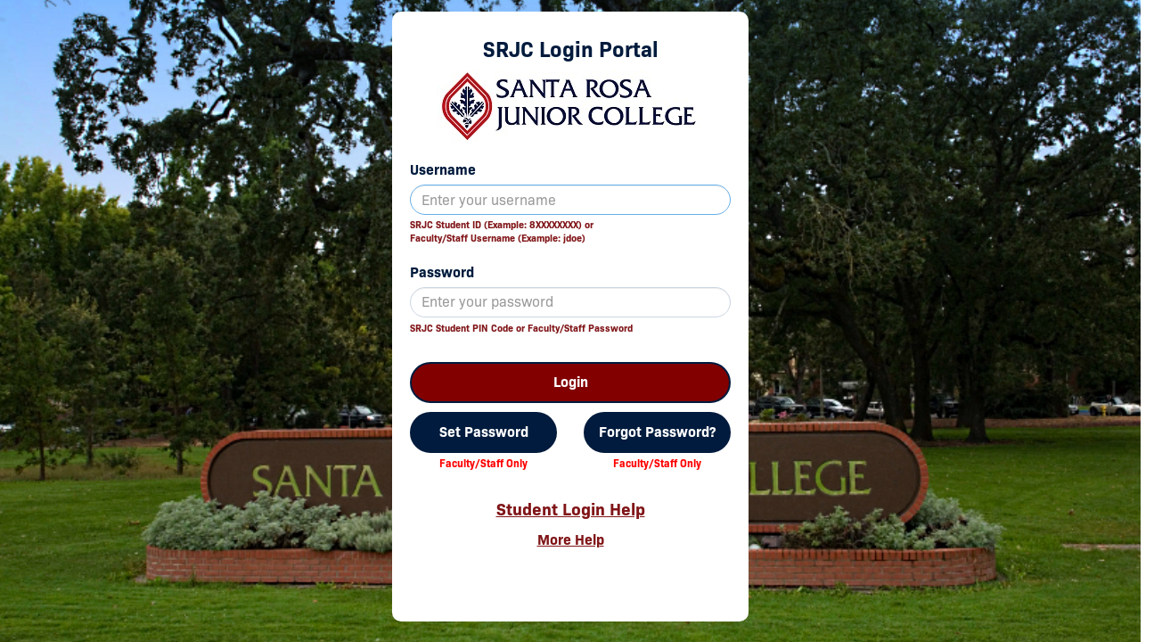

--- FILE ---
content_type: text/css
request_url: https://idp.santarosa.edu/_layouts/images/PG/css/style_custom.css?r=20250206
body_size: 2929
content:
html { margin-left: calc(100vw - 100%); }
/*		Main Body Text		*/
html, body {font-family: 'Bio Sans'!important; color: #001b3d; background-color: #000; background: url('/_layouts/images/PG/images/bkgnd2.jpg') no-repeat center center fixed; background-size: cover;}
/*		Box Shadows		*/
.shadow{
	-webkit-box-shadow: 0px 0px 5px 4px rgba(133,133,133.5);
	-moz-box-shadow: 0px 0px 5px 4px rgba(133,133,133.5);
	box-shadow: 0px 0px 5px 4px rgba(133,133,133,0.5);
}

/*		For Solid/Semi-transparent Backgrounds on HD, Dashboard, SSO, and Acct Mgmt Pages		*/
.opaque{background-color: #FFF; padding-bottom: 20px; /*margin-top: 50px;*/align-self: flex-start; min-height: 85%;}

/*		Link Text		*/
a{color: #001b3d;}
a:focus, a:hover, .deleteLink:focus, .deleteLink:hover{color:#001b3d;}
#userMenuList>li>a{color: #fff;}
#userMenuList>li>a:hover{color: #ddd;}

/*		Login Box Background		*/
.logonbox{background-color: #FFF; border-radius:10px; width: 400px; padding: 20px;} /* 2021-02-04: Ensure long errors do not stretch the error div */
#login{background-color:transparent; width: 100vw;}

/*		Self-Service Dialogue Box Backgrounds		*/
#popup_OTPResend{background-color: #eee;}
.popupWin {background-color:#FFF;z-index:1;margin-top: 50px; width: 400px; padding: 20px;} /*2021-02-04: Same as above, fixed width */
.popFieldsContainer{width: 100%;}	/* 2021-02-19: For full-width fields on login popups */
#SSRecoveryActions, #SSEnrollmentAuth { margin-left: 20px; } /* 2021-02-19: Indent SS radio buttons */

/*	Input Fields	*/
.form-control{border: 1px solid #cbd6e2 !important; border-radius: 28px;}
.form-control:focus{border-color: #66afe9 !important; box-shadow: inset 0 1px 1px rgba(0,0,0,.075), 0 0 8px rgba(102,175,233,0); -webkit-box-shadow: inset 0 1px 1px rgba(0,0,0,.075), 0 0 8px rgba(102,175,233,0);}

/*		Header Text		*/
h1,h2,h3 { color: #001b3d;}
h1white,h2white,h3white { color: #FFF;}

/*		Header Background		*/
.dlghdr{background-color: transparent; width: 100%;}
.dlghdr h1, .dlghdr h2 {color: #000;}

.loginHdr{background-color: transparent;}

/*		Labels & Legends		*/
label{color: #001b3d;}
legend, #SSActionChosen>span{color: #001b3d;}
#sortedList>.PGButton{color:#000;}
#sortedList>.PGButtonWhite{color:#FFF;}
#maintitle{color: #000;}
#maintitle_white{color: #FFF;}

/*		Buttons		*/
.PGButton {
	background-color: #001b3d;
	color: #FFF;
	border-radius: 28px;
    border: 2px solid #001b3d;
}

.PGButton:hover, .PGButton:focus {
	color:#FFF;
    background-color: #820000;
    box-shadow: 0 10px 30px 0 rgba(165,160,160,0.32);
	border: 2px solid #FFF;
}
.PGButtonDisabled { background-color: transparent; color:#001b3d; border: 2px solid #FFF; }
.PGButtonDisabled:hover { color:#820000; }
.PGButtonDisabled:focus { color:#820000; }

.PGAltButton { background-color:#ff8000; }
.PGAltButton:hover { background-color: #ff9933; color: #fff; }

/*		Errors, Warnings, and Confirmations		*/
.successdiv { background: #9fc; border: 2px solid #690; color: #000;}
.warningdiv { background: #9fc; border: 2px solid #0f0; color: #000;}
.errordiv  { background: #fc9; border: 2px solid #f00; color: #000;}
.errorfield { background: #fc9; border: 2px solid #f00; }

/*		Link Text for Errors, Warnings, and Confirmations		*/
.successdiv>a, .warningdiv>a, .errordiv>a { color:#337ab7; }

/*		Input		*/
.form-control{border: 2px solid #ccc;}
.form-control:focus{border-color: #66afe9;}

/*		Account Management		*/
.panel-title>a {color: #001b3d;}
.panel-title_white>a {color: #FFF;}
.panel-heading{background-color:rgba(26,26,29,.02)!important;}
.activityLabel{color:#001b3d;}
.panel{background-color: transparent; color:#001b3d;}
	/* For IE11 */
	@media all and (-ms-high-contrast: none), (-ms-high-contrast: active) { .panel-default>.panel-heading { background-color: #fff; } }
	/* For MS Edge */
	@supports (-ms-ime-align:auto) { .panel-default>.panel-heading { background-color: #fff; } }
	
#lblLoggedInAs,#lblLoggedInAsMobile{color:#001b3d;}
#lblLoggedInAsMobile{display: none;}

/*		SSO Tiles		*/
#ssoSearch{width: 100%; padding-bottom: 0px !important;}
/*#SAMLSSOTabContent{display: flex; flex-wrap: wrap;justify-content: space-evenly; margin-top: 5px;}*/
.rpdiv{border: 2px solid #820000;}
.rpdiv:hover{box-shadow: 0 12px 20px 0 #82000087;}

/* 2019-01-10 - Removed padding so tiles fit "3 per row" again */
#SSOContainer{background-color: #001b3d;color:#FFF;}

/*		Self-Registration Page		*/
div.container div.displaybox.col-md-8.col-md-offset-2{background-color: #FFF;}

/*		Horizontal Rule Spacers for HelpDesk and Admin Dashboard		*/
hr {border-color: #EEE;}

/*		Help Desk Background		*/
.HelpDeskActions{background-color: #fff; border-radius: 4px; border: 2px solid #000; padding: 20px;}

/*		Admin Dashboard User Detail Lookup Utility		*/
#ReportBody{/*background-color: rgba(51,51,51,0.5);*/ border-radius: 4px; border: 2px solid #000; padding: 20px;}
tr:nth-child(even) {
    background-color: rgba(0,0,0,0.1);
}
#UserProfileData, #NoUserSelected{/*background-color: rgba(51,51,51,0.5);*/ border-radius: 4px; border: 2px solid #000; padding: 20px;}	/*	Uncomment to add transparent background to User Detail Lookup */
.sectionHeader{color: #000;}

/*	User Menu Text	*/
.usrMenuBtn{text-align: center;}
.usrMenuBtn:hover{cursor: pointer;}

#hidden, .hidden{display: none!important;}
#userMenu{margin-right: 25px;}
#userMenuList>li>a{color: #fff;text-decoration: none;}
#userMenuList>li>a:hover{color: #ddd; background-color: transparent!important;}
#userMenuList{list-style: none; padding: 10px 0px 10px 0px;}
#userMenuList li, #userMenuList li a { background-color: transparent; color: #000;}
#userMenuList li:hover, #userMenuList li a:hover { color: #001b3d;}
.userMenuItem{padding: 0px 20px 0px 20px; font-size: 1.5em; display: inline-grid; grid-template-columns: 50px auto;}
.userMenuItem a{color: #fff; text-decoration: none;}
.userMenuItem a:hover,.userMenuItem a:focus {color: #fff;}
  
#menuWrapper{margin-top: auto; margin-bottom: auto; margin-right: 5vw;}

/*	User Menu Popup	*/
.tippy-content{padding: 0px 0px 0px 0px !important;}
#tippy-1>.tippy-box{background-color: #fff!important; box-shadow: 0px 24px 56px -8px rgba(26,26,29,.16); border-radius: 10px;}
#tippy-1>.tippy-box>.tippy-arrow{color: #fff!important;}
.tac{text-align: center!important;}
.tal{text-align: left!important;}
.tar{text-align: right!important;}
.fr{float:right!important;}
.userMenuWrapper{display: flex; align-items: center;}

/*	Footer	*/
#footerLogo{/*content:url('/_layouts/images/PG/images/bk.svg');*/ max-height:20px; }
#copyrightLogoContainer {order: 1; flex: 2;}
#footerHelp{order: 2; flex: 2;}
#copyrightTextContainer{order: 3; flex: 2;}

/*		Additional Custom CSS		*/
.branded-footer{display: none;}
.centerContent{
display: flex;
flex-flow: row wrap;
align-items: center;
}

/*help links spacing*/

@media only screen and (max-width: 767px)  {
	.help, .loghelp {
		/*margin-top: 1em !important;*/
		text-align:center !important;
		margin: 1em 0 !important ;
		padding:.5em !important;
	}
}

@media only screen and (max-width: 767px)  {
.loghelp {
	text-align:center;
margin:0; }
}
#btnLogin{background-color: #820000;}
.SRJCflex{display: flex; flex-wrap: wrap; justify-content: center; align-items: center;}
.stdRowGap{row-gap: 15px;}
.btnLongText{padding: 10px 0px;}
.SRJCLoginLogo{max-height: 150px;margin-top: 15px;}
.fullRow{flex: 1 1 100%;}
/*		End Additional Custom CSS		*/

/*	Media Queries	*/
@media all and (min-width: 320px) {
	#login{margin-top: 0px;}
}
@media screen and (max-width:480px){
	#menuWrapper{margin-right: 0px!important;}
	#userMenu{margin-right: 5px!important;}
}
@media all and (max-width: 800px) {
	.branded-footer{margin-top:25px;}
}
@media all and (max-width: 600px) {
	/*#maintitle{display:none;}*/
	#searchBarDiv>input{width: 100%;}
	.deleteLink{float: left!important;padding-right: 0px!important;}
}
@media all and (max-width:768px){
	#copyrightLogoContainer, #footerHelp, #copyrightTextContainer{flex:7 1 100%;}
	/*.opaque{margin-top:50px;}*/
	#menuWrapper{margin-right: 2.5vw;}
	#lblLoggedInAs{display: none;}
	#lblLoggedInAsMobile{display: inline-block;}
	
	/* 2021-02-16: Don't apply the larger width to mobile */
	.logonbox{width: 85vw;}
	.popupWin {width: 85vw;}
	.secondaryWrapper{width: 85vw;}
	.popFieldsContainer{width: 85vw;}	/* 2021-02-19: So fields on mobile use full width */
}

li[aria-expanded=true] { pointer-events: none; }
#ssoGroupCreationHelp { margin-bottom: 0; }
.ssoGroupName { min-width: 200px; }

/* Export Report - Admin Dashboard */
#btnExportReport { display: none;}

--- FILE ---
content_type: application/javascript
request_url: https://idp.santarosa.edu/_layouts/images/PG/js/pg_custom.js?r=20250206
body_size: 41208
content:
/* Default field names on the login form displayed */
var FLD_DSP_USER 	= DEF_FLD_USERNAME;
var FLD_DSP_PASS 	= DEF_FLD_PASSWORD;
var FLD_NEWPW 		= DEF_FLD_NEWPW;
/* Default field names on the login form submitted (not necessarily the same) */
var FLD_SUBMIT_USER = DEF_FLD_USERNAME;
var FLD_SUBMIT_PASS = DEF_FLD_PASSWORD;

var DEF_SSO_PAGE = "/sso/default.aspx";
var PG_LL_RELOGIN_TIME = 4500;	/* In milliseconds */

// These settings control how long the browser waits during FIDO U2F security key and WebAuthn operations
var FIDOU2F_REGISTER_TIMEOUT = 30;	/* In seconds */
var FIDOU2F_SIGNIN_TIMEOUT = 30;	/* In seconds */
var WEBAUTHN_REGISTER_TIMEOUT = 30;	/* In seconds */
var WEBAUTHN_SIGNIN_TIMEOUT = 30;	/* In seconds */

var PWLESS_TYPE_NONE = 0;
var PWLESS_TYPE_FIDO2 = 1;
var PWLESS_TYPE_BIOKEY = 2;

/* Buttons to show on Login form */
var bShowSetPWButton = true;
var bShowForgotPWButton = true;
// Changes behavior of Logout links on PortalGuard's pages - set to true as part of utilizing SAML Single Log Out (SLO) - 
//	See the PortalGuard Admin Guide for full instructions on configuring SLO
var g_bUseSingleLogout = false;

// Set to number of days "remember username" cookie will persist and automatically populate username value. 
//	Set to 0 to disable this functionality and hide the associated checkbox.
//	Set to -1 to have the cookie only last for the current browser session
var g_rememberUsernameDays = 0;

var g_arrUserPrefixes  = [ 
							/*["targetserver1", "DOMAIN1\\"], 
							["targetserver2", "DOMAIN2\\"] */
						  ];


/* Generic messages */
var msg_CONTACT_HD = "<br /><br />Contact the <span class='italicsEmphasis'>Help Desk</span> to help determine the issue.";

/* Using a custom logo? Put in the path below! */
var LOGIN_LOGO_PATH = "/_layouts/images/PG/images/bkyi pure white.png";
var branding_Logo = "<img id='BrandedLogo' class='center-block img-responsive' alt='Home Page Logo' src='/_layouts/images/PG/images/shield.png' />";

var hdPhone = "support@santarosa.edu"

/* Duo Universal Prompt automatic redirect */
var g_duoAutoRedirectTimer = -1; // -1 disabled, 0 redirect immediately, >0 n millisecond delay before redirect

//function getFooterText() {return "<p>Having Trouble? <a href='mailto:support@acme.com'>Contact Support</a></p>";}
function getFooterCopyright() {return "<div id='copyrightLogoContainer'><a href='https://bio-key.com' target='_blank' id='footerLogo'><img id='footerCorporateLink' src='/_layouts/images/PG/images/bk.svg' alt='Corporate footer logo'></a></div><div id='footerHelp'>Having Trouble? <a href='mailto:support@acme.com'>Contact Support</a></div><div id='copyrightTextContainer'>&#169; " + new Date().getFullYear() + " BIO-key International<sup>&#174</sup>&nbsp;<a href='https://www.bio-key.com/privacy-policy/' target='_blank'>Privacy Policy</a>.</div>";}

function PG_Custom_Init() {
	setLoginLogo();
	setFormFocus(frmMainLogon);
	showPWFieldCheckboxes(false);
	createHiddenTOUField();
	setLoginType(1);	// Use 2 for OTP or RBA logins
	showLoginFormButtons();	// 2014-08-22 - Moved down here to allow programmatic hide of SS button
	bDDQuestions = true;
	g_AutoAdvanceSSActionChoice = true;
	g_SetPW_CopyPWFromParent = true;
	getUsernamePrefix();
	g_bShowAllPWRules = true;
	g_bSubmitFromSSPWReset = true;
	
	//showPWLessLinkOnLoginForm(PWLESS_TYPE_FIDO2);  // Show FIDO2 passwordless button on Login page?
	//showPWLessLinkOnLoginForm(PWLESS_TYPE_BIOKEY);  // Show BIO-key passwordless button on Login page?
	
	// Show or hide phone type buttons (if voice OTP is not supported)
	hideMobilePhoneTypeSelector(true);
	
	//g_bClearPWFieldsOnMismatch = true;
	//g_bShowServerSidePWRules = true;
	
	try {
		// Placeholder Text for Username Input fields throughout Login.aspx -- CRP 2018-09-12
		var MainUnameInput = document.getElementById("frmLogin_UserName");
		var SSUnameInput = document.getElementById("UsernameSS");
		var SetPWUnameInput = document.getElementById("UsernameSetPW");
		var PlaceholderText = "ex: user123";
		
		//MainUnameInput.placeholder = SSUnameInput.placeholder = SetPWUnameInput.placeholder = PlaceholderText;
	} catch (ex) {
		console.log("Caught exception setting username field placeholder text", ex);
	}
}

function showPWLessLinkOnLoginForm(eType) {
	if (!eType)
		return;
	
	try {
		var lbl = document.getElementById("divMainPWLabel");
		if (null == lbl || null != document.getElementById('spnPWLessLogin'))
			return;
		var lnk = document.createElement("span");
		lnk.id = "spnPWLessLogin";
		lbl.appendChild(lnk)
		var txt = "";
		if (eType == PWLESS_TYPE_FIDO2)
			txt = "<span style='float:right'><a href=''; tabIndex='-1' onclick='doFIDO2PWLess(); return false;' style='font-weight:400; font-size:0.9em'>" + getBtnFIDO2PWLess() + "</a></span>";
		else if (eType == PWLESS_TYPE_BIOKEY)
			txt = "<span style='float:right'><a href=''; tabIndex='-1' onclick='doBIOKeyPWLess(); return false;' style='font-weight:400; font-size:0.9em'>" + getBtnBIOKeyPWLess() + "</a></span>";
		setElemContent(txt, ["spnPWLessLogin"]);
	} catch (ex) {
		console.log("Caught exception passwordless link text", ex);
	}
}

function setLoginLogo() { try { var img = document.getElementById("LogoImg").src = LOGIN_LOGO_PATH; } catch (ex) {} }
function getBlankUserMsg() { return showError("Missing Username", "Please provide a valid username i.e. jsmith"); }
function getBlankPwMsg() { return showError("Missing Password", "Please provide a password"); }
function getBlankNewPwMsg() { return showError("", "No new password provided"); }
function getMismatchedPwMsg() { return showError("", "New passwords do not match"); }
function getBlankChallengeAnswer() { return showError("", "No challenge answer provided"); }

function getMainFormTitle() { return branding_Logo; }
function getSetPWTitle() { return "Set Password"; }
function getLoginCATitle() { return "Knowledge-based Login Required"; }
function getOTPEnrollTitle(thetype) { 
	if (AUTHTYPE_2FA_METHOD_PHONE == thetype)
		return "Phone Enrollment";		
	if (AUTHTYPE_2FA_METHOD_EMAIL == thetype)
		return "Email Enrollment";
	return "Secondary Enrollment";
 }
function getOTPEntryTitle() { return "Multi-Factor Login Required"; }
function getSSTitle() { return "Self Service"; }
function getAcctLinkTitle() { return "User Account Linking"; }

function getUsernameLabel() { return "Username"; }
function getPasswordLabel() { return "Password"; }
function getNewPWLabel() { return "New Password"; }
function getConfPWLabel() { return "Confirm Password"; }
function getOTPLabel() { return "2nd Factor / One Time Passcode"; }
function getShowPWLabel() { return "Show password"; }
function getPhoneCountryLabel() { return "Country"; }
function getPhoneNumberLabel() { return "Phone Number"; }
function getPhoneProviderLabel() { return "Phone Provider"; }
function getPhoneTypeLegend() { return "Phone Type"; }
function getPhoneCanTextYesLabel() { return "Phone can receive SMS/text messages"; }
function getPhoneCanTextNoLabel() { return "Phone " + boldSpan("cannot") + " receive SMS/text messages"; }
function getRememberDeviceLabel() { return boldGreenSpan("Remember this device?"); }
function getRememberDeviceInstr() { return "Remembering this browser prevents extra login prompts. You should " + boldSpan("NOT") + " enable this on public/shared computers."; }
function getRememberDeviceDescLabel() { return "Browser Description"; }
function getRememberUsernameLabel() { return "Remember username"; }
function getRememberMeSSOLabel() { return "Remember me on this browser"; }
function getLanguageLabel() { return "Language: "; }
function getChangeLanguageButtonText() { return "Change"; }
function getChangeSSOTileSizeButtonText() { return "Change"; }
function getNewUsernameLabel() { return "New Username"; }
function getPWStrengthLabel() { return "Password Strength"; }

function getSSRecoveryOptionsAvailableLabel() { return "Recovery Actions Available"; }
function getSSEnrollOptionsAvailableLabel() { return "Enrollment Actions Available"; }
function getSSRequestedActionLabel() { return "Requested Action"; }
function getSSAuthTypes() { return "Authentication Types Available"; }
function getEmailEnrollTitle() { return "Email Enrollment"; }
function getEmailAddrLabel() { return "non-SRJC Email Address"; }
function getQuestionSelectLabel() { return "Choose a challenge answer"; }
function getSSPermSuppressLabel() { return boldRedSpan("Permanently Suppress Reminders"); }
function getSSAnsRemainLabel() { return "Answers remaining: "; }
function getCAPTCHAInstructions() { return "Please answer the CAPTCHA below"; }
function getResendOTPLinkText(delivery) { return delivery == PG_OTP_VOICEBIO ? "Problems with the voice phrase?" : "Problems with this authentication option?"; }

function getMainUsernameLabel() { return "Main Username"; }
function getAcctLinkRepoSysLabel() { return "Repository/System"; }
function getAcctLinkLinkedAcctNameLabel() { return "Secondary Username"; }
function getAcctLinkLinkedAcctPWLabel() { return "Secondary Password"; }

function getLogoHTML() { return "<img class='acctLogo' src='" + LOGIN_LOGO_PATH + "' alt='Home Page Logo'/>"; }
function getAcctMgmtTitle() { return "&nbsp;Account Management"; }
function getLoggedInAs(nm) { return italicizeSpan(nm); }
function getLogout() { return "Log Out"; }
function getAcctMgmtLinkText() { return "Manage Your Account Settings"; }
function getSSOLinkText() { return "Go to SSO Jump Page"; }

function getNoDateString() { return "[Never]"; }
function getAcctMgmtTime(time) { return "<span class='activityData'>" + time + "</span>"; }
function getAcctMgmtActivityText() { return "Account Details & Activity"; }
function getAcctMgmtActivityHdr() { return "<h2><img class='acctActivity' alt='Notepad and pencil icon' src='/_layouts/images/PG/images/clear.png'>" + getAcctMgmtActivityText() + "</h2>"; }
function getAcctMgmtSettingsText() { return "Multi-Factor Delivery Methods"; }
function getAcctMgmtSettingsHdr() { return "<h2><img class='acctCPanel' alt='Configuration panel icon' src='/_layouts/images/PG/images/clear.png'>" + getAcctMgmtSettingsText() + "</h2>"; }
function getAcctMgmtCQAText() { return "Challenge Questions"; }
function getAcctMgmtCQAHdr() { return "<h2><img class='acctQuestion' alt='Question mark icon' src='/_layouts/images/PG/images/clear.png'>" + getAcctMgmtCQAText() + "</h2>"; }
function getAcctMgmtAcctLinkText() { return "Linked User Accounts"; }
function getAcctMgmtAcctLinkHdr() { return "<h2><img class='acctServer' alt='Server icon' src='/_layouts/images/PG/images/clear.png'>" + getAcctMgmtAcctLinkText() + "</h2>"; }
function getAcctMgmtAcctOptIn2FAText() { return "Enable/Disable Multi-Factor"; }
function getAcctMgmtAcctOptIn2FAHdr() { return "<h2><img class='acctPhoneMobile' alt='Mobile phone icon' src='/_layouts/images/PG/images/clear.png'>" + getAcctMgmtAcctOptIn2FAText() + "</h2>"; }
function getAcctMgmtPhonesText() { return "Registered Phones"; }
function getAcctMgmtPhonesHdr() { return "<h2><img class='acctPhoneMobile' alt='Mobile phone icon' src='/_layouts/images/PG/images/clear.png'>" + getAcctMgmtPhonesText() + "</h2>"; }
function getAcctMgmtEmailText() { return "Registered Email Address"; }
function getAcctMgmtEmailHdr() { return "<h2><img class='acctEmail' alt='Envelope icon' src='/_layouts/images/PG/images/clear.png'>" + getAcctMgmtEmailText() + "</h2>"; }
function getAcctMgmtPrintOTPText() { return "Printed One Time Passcodes"; }
function getAcctMgmtPrintOTPHdr() { return "<h2><img class='acctPrinter' alt='Printer icon' src='/_layouts/images/PG/images/clear.png'>" + getAcctMgmtPrintOTPText() + "</h2>"; }
function getAcctMgmtYubiKeyText() { return "YubiKey Tokens"; }
function getAcctMgmtYubiKeyHdr() { return "<h2><img class='acctYubiKey' alt='Yubikey token icon' src='/_layouts/images/PG/images/clear.png'>" + getAcctMgmtYubiKeyText() + "</h2>"; }
function getAcctMgmtTOTPTokenText() { return "TOTP Tokens"; }
function getAcctMgmtTOTPTokenHdr() { return "<h2><img class='acctTOTPToken' alt='Keyfob token icon' src='/_layouts/images/PG/images/clear.png'>" + getAcctMgmtTOTPTokenText() + "</h2>"; }
function getAcctMgmtHOTPTokenText() { return "HOTP Tokens"; }
function getAcctMgmtHOTPTokenHdr() { return "<h2><img class='acctHOTPToken' alt='Keyfob token icon' src='/_layouts/images/PG/images/clear.png'>" + getAcctMgmtHOTPTokenText() + "</h2>"; }
function getAcctMgmtMobileAppText() { return "Mobile Authenticator"; }
function getAcctMgmtMobileAppHdr() { return "<h2><img class='acctMobileApp' alt='Smart phone icon' src='/_layouts/images/PG/images/clear.png'>" + getAcctMgmtMobileAppText() + "</h2>"; }
function getAcctMgmtSavedUAText() { return "Remembered Browser Sessions"; }
function getAcctMgmtSavedUAHdr() { return "<h2><img class='acctUA' alt='Computer configuration icon' src='/_layouts/images/PG/images/clear.png'>" + getAcctMgmtSavedUAText() + "</h2>"; }
function getAcctMgmtExtAuthText() { return "Pattern-based Authentication"; }
function getAcctMgmtExtAuthHdr() { return "<h2><img class='acctUA' alt='Computer configuration icon' src='/_layouts/images/PG/images/clear.png'>" + getAcctMgmtExtAuthText() + "</h2>"; }
function getAcctMgmtVoiceText() { return "Voice Biometrics"; }
function getAcctMgmtVoiceHdr() { return "<h2><img class='acctVoiceBio' alt='Voice icon' src='/_layouts/images/PG/images/clear.png'>" + getAcctMgmtVoiceText() + "</h2>"; }
function getAcctMgmtFIDOU2FText() { return "FIDO U2F Security Key"; }
function getAcctMgmtFIDOU2FHdr() { return "<h2><img class='acctSecurityKey' alt='Two factor token icon' src='/_layouts/images/PG/images/clear.png'>" + getAcctMgmtFIDOU2FText() + "</h2>"; }
function getAcctMgmtWebAuthnText() { return "FIDO2 / Web Authentication"; }
function getAcctMgmtWebAuthnHdr() { return "<h2><img class='acctFingerprint' alt='Finger print icon' src='/_layouts/images/PG/images/clear.png'>" + getAcctMgmtWebAuthnText() + "</h2>"; }
function getAcctMgmtWEBkeyText() { return "WEB-key"; }
function getAcctMgmtWEBkeyHdr() { return "<h2><img class='acctFingerprint' alt='Finger print icon' src='/_layouts/images/PG/images/clear.png'>" + getAcctMgmtWEBkeyText() + "</h2>"; }
function getAcctMgmtBKMobileText() { return "BIO-key MobileAuth App"; }
function getAcctMgmtBKMobileHdr() { return "<h2><img class='acctMobileApp' alt='Smart phone icon' src='/_layouts/images/PG/images/clear.png'>" + getAcctMgmtBKMobileText() + "</h2>"; }
function getAcctMgmtDuoText() { return "Duo Security Enrollment"; }
function getAcctMgmtDuoHdr() { return "<h2><img class='acctDuoSecurity' alt='Smart phone icon' src='/_layouts/images/PG/images/clear.png'>" + getAcctMgmtDuoText() + "</h2>"; }
function getAcctMgmtVeridasText() { return "Veridas"; }
function getAcctMgmtVeridasHdr() { return "<h2><img class='acctVeridas' alt='Biometric icon' src='/_layouts/images/PG/images/clear.png'>" + getAcctMgmtVeridasText() + "</h2>"; }
function getAcctMgmtSLAuthText() { return "Social Login"; }
function getAcctMgmtSLAuthHdr() { return "<h2><img class='acctSLAuth' alt='SSO icon' src='/_layouts/images/PG/images/clear.png'>" + getAcctMgmtSLAuthText() + "</h2>"; }

function getAcctMgmtLastLogin() { return "<span class='activityLabel'>Last Login:</span>"; }
function getAcctMgmtLastChangePW() { return "<span class='activityLabel'>Last Password Change:</span>"; }
function getAcctMgmtLastResetPW() { return "<span class='activityLabel'>Last Password Reset:</span>"; }
function getAcctMgmtPWExpires() { return "<span class='activityLabel'>Password Expires On:</span>"; }
function getAcctMgmtExpDays(daysuntil) {
	var ret = " (";	/* Yes, a leading space */
	if (0 == daysuntil) {
		ret += boldRedSpan("Expired today") + ")";
	} else if (1 == daysuntil) {
		ret += boldRedSpan("Expires tomorrow") + ")";
	} else if (1 < daysuntil) {
		if (10 >= daysuntil)
			ret += boldRedSpan(daysuntil.toString() + " days") + " from today)";
		else
			ret += daysuntil.toString() + " days from today)";
	} else {
		ret += boldRedSpan("Expired " + (-daysuntil).toString() + " day(s) ago!") + ")";
	}
	return italicizeSpan(ret);
}
function getAcctMgmtChangePWUrlText() { return "Change your password now"; }

function getAcctMgmtLastStrikeLabel() { return "<span class='activityLabel'>Last Strike:</span> "; }
function getAcctMgmtStrikeCountLabel() { return "<span class='activityLabel'>Strike Count:</span> "; }
function getAcctMgmtStrikeSubsetLabel(num) { return "<span class='activityLabel'>(Last " + num + " records)</span><br />"; }
function getAcctMgmtStrikeTimeHeader() { return "<th>Date/Time</th>"; }
function getAcctMgmtStrikeIPHeader() { return "<th>IP Address</th>"; }
function getAcctMgmtStrikeUAHeader() { return "<th>Browser</th>"; }
function getAcctMgmtStrikeDetailsHeader() { return "<th>Strikes</th>"; }

function getAcctMgmtCQARequiredLabel() { return "<span class='activityLabel'>Required:</span> "; }
function getAcctMgmtCQARequiredData(thresh, numQs) { return "<span class='activityData'>Answer " + thresh + " of " + numQs + " questions</span>"; }
function getAcctMgmtCQAAnswers() { return "<span class='activityLabel'>Number Answered:</span> "; }
function getAcctMgmtEnrolledOn() { return "<span class='activityLabel'>Enrolled On:</span> "; }
function getAcctMgmtConfirmedOn() { return "<span class='activityLabel'>Confirmed On:</span> "; }
function getAcctMgmtChangeAnsLabel(bExist) { return (bExist ? "Change" : "Set") + " my challenge answers"; }
function getAcctMgmtClearAnsLabel() { return "Clear my challenge answers"; }
function getGetPWTitle() { return "Provide Current Password"; }
function getAcctMgmtPromptForPWMsg() { return "You must reconfirm your current password to perform this action. Please provide it in the field below to continue"; }
function getAcctMgmtClearCQAPrompt() { return "Are you sure you want to clear your challenge answers?\n\nYou may be asked to set them on next login."; }

function getAcctMgmtPhoneHeader() { return "<th>Phone</th>"; }
function getAcctMgmtEnrolledHeader() { return "<th>Enrolled</th>"; }
function getAcctMgmtPhoneType(ptype) { return "(" + (0 == ptype ? "landline" : "mobile") + ")"; }
function getAcctMgmtRemoveLabel() { return "Remove"; }
function getAcctMgmtRemovePhonePrompt(thenum) { return "Are you sure you want to remove phone " + thenum + "?"; }
function getAcctMgmtAddPhoneLabel() { return "Add new phone"; }

function getAcctMgmtEmailAddrLabel() { return "<span class='activityLabel'>Email Address:</span> "; }
function getAcctMgmtEmailActionLabel(bChange) { return (bChange ? "Change" : "Add") + " my email"; }

function getAcctMgmtLastPrintOTPLabel() { return "<span class='activityLabel'>Last Printed On:</span> "; }
function getAcctMgmtClearPrintOTPLabel() { return "Clear printed OTPs"; }
function getAcctMgmtPrintOTPLabel() { return "Print new OTPs"; }
function getAcctMgmtClearPrintOTPPrompt() { return "Are you sure you want to delete your previously printed OTPs?\n\nThis should be done if you misplaced the printout."; }

function getPrintOTPHdr() { return "<h1 style='color:#000'>Backup One Time Passcodes</h1>"; }
//function getPrintOTPFormattedOTP(otp) { return boldSpan(otp); }
function getPrintOTPFormattedOTP(otp) { return "<span class='bold printotpflex'>" + otp + "</span>"; }
function getPrintOTPInstr(otplen, pgurl, thetime) {
	var dsp = "<p id='smallFont'>Enter all " + otplen + " characters <strong>WITHOUT SPACES</strong> and cross off after use.</p>";
	dsp += "<p class='noprint'>Keep these codes some place safe like your wallet.<br />These passcodes can be erased or new ones can be generated at:<br /><a class='printlink' href=''>" + pgurl + "</a></p>";
	dsp += "<p class='noprint'><span class='activityLabel'>Generated Verification Passcodes on: </span><span class='activityData'>" + thetime + "</span></p>";
	return dsp;
}
function getPrintOTPButtonLabel() { return "Print One Time Passcodes"; }
function getPrintOTPReturnToAcctMgmtLabel() { return "&lt;&lt; Return to Account Management"; }

function getAcctMgmtYubiKeyNameHeader() { return "<th>Name</th>"; }
function getAcctMgmtYubiKeyIDHeader() { return "<th>ID</th>"; }
function getAcctMgmtLastUsedHeader() { return "<th>Last Used</th>"; }
function getAcctMgmtAddYubiKeyLabel() { return "Add new YubiKey Token"; }
function getAcctMgmtRemoveYubiKeyPrompt(thename) { return "Are you sure you want to remove YubiKey '" + thename + "'?"; }
function getSuccessfulYubiKeyLoginEnrollment() { return showSuccess("YubiKey Enrollment Successful", "<br /><a href='javascript:submitFromYubiKey()'>Continue logging in</a>"); }
function getYubiKeyEnrollTitle() { return "YubiKey Enrollment"; }
function getYubiKeyEnrollInstr() { return "Please enter a name/description for the YubiKey and an OTP from it in the fields below to enroll"; }
function getYubiKeyNameLabel() { return "Name/Description"; }
function getYubiKeyOTPLabel() { return "YubiKey OTP"; }

function getMobileAppTitle() { return "Mobile Authenticator Enrollment"; }
function getMobileAppInstr(idx, bFlag, bRequired, bSuppress, nSkips) { 
	if (0 == idx) {
		var ret = "<p>Please first download and install a Time-based OTP-generating mobile app like " + boldRedSpan("Google Authenticator") + " or " + boldRedSpan("Authy") + " from the appropriate app store for your phone.</p>";
		ret += "<p>When ready, please choose your phone type ";
		if (bFlag)	// Determines if description is user editable
			ret += "and enter a description ";
		ret += "to continue.";
		
		if (bRequired) {
			if (nSkips > 0) {
				ret += " You can skip this enrollment " + boldRedSpan(nSkips) + " more time" + pluralize(nSkips) + " before being forced to enroll.</p>";
			}
		} else {
			ret += " You can skip this enrollment but you will be asked to enroll again during your next login.</p>";
			if (bSuppress) {
				ret += "<p>To " + boldSpan("permanently") + " suppress reminders for this authentication type, check the box below before skipping. You can always enroll from the Account Management page.</p>";
			}
		}
		return ret;
	} else if (1 == idx) {
		if (bFlag)	// Determines if QR codes are supported
			return "1) Please use mobile app to scan the QR code below.";
		else
			return "1) Manually enter the secret below into Google Authenticator.";
	} else {
		return "2) Now enter the OTP it generates in the field below to finish enrollment."; 
	}
}

function getSuccessfulMobileAppLoginEnrollment() { return showSuccess("Mobile Auth Enabled Successfully", "<br /><a href='javascript:submitFromMobileApp()'>Continue logging in</a>"); }
function getMobileAppPhoneTypeLabel() { return "Phone Type"; }
function getMobileAppEntryDescLabel() { return "Entry Description"; }
function getAcctMgmtPhoneTypeLabel() { return "<span class='activityLabel'>Phone Type:</span> "; }
function getAcctMgmtMobileAppPhoneType(phonetype) {
	var content = "Unknown";
	if (1 == phonetype) { content = "iPhone"; }
	else if (2 == phonetype) { content = "Android"; }
	else if (3 == phonetype) { content = "BlackBerry"; } 
	else if (4 == phonetype) { content = "Windows"; }
	return italicizeSpan(content);
}
function getAcctMgmtMobileAppDescLabel() { return "<span class='activityLabel'>" + getMobileAppEntryDescLabel() + ":</span> "; }
function getAcctMgmtMobileAppDesc(inp) { return italicizeSpan(inp); }
function getAcctMgmtMobileAppHOTPCountLabel() { return "<span class='activityLabel'>Counter:</span> "; }
function formatMobileAppSecret(secret) {
	// Secret is 16 chars, insert a space after every 4th char
	return secret.substr(0, 4) + " " + secret.substr(4, 4) + " " + secret.substr(8, 4) + " " + secret.substr(12);
}
function getAcctMgmtMobileAppEnabledLabel() { return "<span class='activityLabel'>Enabled On:</span> "; }
function getAcctMgmtMobileAppLastUsedLabel() { return "<span class='activityLabel'>Last Used:</span> "; }
function getAcctMgmtDisableMobileAppLabel() { return "Disable mobile authenticator"; }
function getAcctMgmtEnableMobileAppLabel() { return "Enable mobile authenticator"; }
function getAcctMgmtDisableMobileAppPrompt() { return "Are you sure you want to disable the mobile authenticator?\n\nThis should be done if you lost your phone or need to enable a new one."; }

function getAcctMgmtDescHeader() { return "<th>Description</th>"; }
function getAcctMgmtIPHeader() { return "<th>IP Address</th>"; }
function getNoSavedUA() { return italicizeSpan("[No saved browser sessions]"); }
function getAcctMgmtClearAllSavedUAsLabel() { return "Clear All Remembered Browser Sessions"; }
function getAcctMgmtClearAllSavedUAsPrompt() { return "Are you sure you want to clear ALL remembered browser sessions?"; }
function getAcctMgmtClearSavedUAPrompt(desc) { return "Are you sure you want to clear this remembered browser session?\n\n    " + desc; }

function getAcctMgmtTOTPLabelHeader() { return "<th>Label</th>"; }
function getAcctMgmtNoTOTPTokensEnrolledMsg() { return italicizeSpan("[No tokens enrolled]"); }

function getAcctMgmtHOTPLabelHeader() { return "<th>Label</th>"; }
function getAcctMgmtHOTPCounterHeader() { return "<th>Counter</th>"; }
function getHOTPResyncLabel() { return "Re-sync Token Counter"; }
function getAcctMgmtNoHOTPTokensEnrolledMsg() { return italicizeSpan("[No tokens enrolled]"); }
function getHOTPResyncTitle() { return "Token Counter Resynchronization"; }
function getHOTPResyncInstr() { 
	var msg = "<p>This action will resynchronize the counter on your token with the server. ";
	msg += "It should only be done if OTPs from your token are " + boldSpan("not") + " being accepted.</p>";
	msg += "<p>Please generate and enter two consecutive OTPs from your token in the fields below to proceed.</p>";
	return msg;
}
function getFirstHOTPLabel() { return "First OTP Value"; }
function getSecondHOTPLabel() { return "Next OTP Value"; }
function getBadHOTPFormat() { return showError("", "A provided OTP is not the correct length"); }
function getBadSecondHOTPMsg() { return showError("Second OTP Incorrect", "You must enter two " + boldSpan("consecutive") + " OTPs from your token"); }
function getSuccessfulHOTPResyncMsg() {	return showSuccess("Token Resynchronization Successful", "<br/><a href='javascript:closeHOTPResync(true)'>Refresh the account management page</a>"); }

function getAcctMgmtDefLoginOTPLabel() { return "<span class='activityLabel'>Website Login</span>"; }
function getAcctMgmtDefChgPWOTPLabel() { return "<span class='activityLabel'>Password Change</span>"; }
function getAcctMgmtDefRADIUSOTPLabel() { return "<span class='activityLabel'>VPN/RADIUS</span>"; }
function getAcctMgmtDefDesktopOTPLabel() { return "<span class='activityLabel'>Desktop 2FA</span>"; }
function getAcctMgmtDefUnlockOTPLabel() { return "<span class='activityLabel'>Account Unlock</span>"; }
function getAcctMgmtDefResetOTPLabel() { return "<span class='activityLabel'>Password Reset</span>"; }
function getAcctMgmtDefRecoverOTPLabel() { return "<span class='activityLabel'>Password Recovery</span>"; }
// Authy Account Management
function getAcctMgmtAuthyEnabledLabel() { return "<span class='activityLabel'>Enabled On:</span> ";}
function getAcctMgmtAuthyLastUsedLabel() { return "<span class='activityLabel'>Last Used:</span> " }
function getAcctMgmtDisableAuthyAppLabel() { return "Disable Authy"; }
function getAcctMgmtEnableAuthyAppLabel() { return "Enable Authy"; }
function getAuthyEnrollTitle() { return "Authy Enrollment"; }
function getAcctMgmtAuthyText() { return "Authy"; }
function getAcctMgmtAuthyHdr() { return "<h2><img class='acctAuthy' alt='Authy icon' src='/_layouts/images/PG/images/clear.png'>" + getAcctMgmtAuthyText() + "</h2>"; }
function getAuthyInstr(idx) { 
	if (0 == idx) {
		var ret = "<p>Please first download and install the " + boldRedSpan("Authy") + " app from the appropriate app store for your phone.</p>";
		ret += "<p>Please enter your phone number, email address, and country below to enroll. A test OTP will be sent immediately for confirmation.</p>";		
		return ret;
	} else if (1 == idx) {
		var ret =  "<p>A One Time Passcode (OTP) was delivered to the "+ boldRedSpan("Authy") + " app.</p>";
		ret += "<p>Please enter the OTP below to continue.</p>";
		return ret;
	} 
}
function getAcctMgmtDisableAuthyPrompt() { return "Are you sure you want to delete this Authy account?"; }

function getOverriddenLabel() { return " (Overridden)"; }
function getAcctMgmtChangeDefOTP() { return "Change"; }
function getOTPDeliveryDesc(at) {
    if (AUTHTYPE_2FA_METHOD_PHONE == at) {
		return "Phone";
	} else if (AUTHTYPE_2FA_METHOD_EMAIL == at) {
		return "Email";
	} else if (AUTHTYPE_2FA_METHOD_YUBIKEY == at) {
		return "YubiKey";
	} else if (AUTHTYPE_2FA_METHOD_TOTP == at) {
		return "TOTP Token";
	} else if (AUTHTYPE_2FA_METHOD_PRINTED == at) {
		return "Printed";
	} else if (AUTHTYPE_2FA_METHOD_HD == at) {
		return "Help Desk";
	} else if (AUTHTYPE_2FA_METHOD_MOBILE == at) {
		return "Mobile Authenticator";
	} else if (AUTHTYPE_2FA_METHOD_HOTP == at) {
		return "HOTP Token";
	} else if (AUTHTYPE_2FA_METHOD_RSA == at) {
		return "RSA SecurID";
	} else if (AUTHTYPE_2FA_METHOD_EXTAUTH == at) {
		return "Pattern-based Authentication";
	} else if (AUTHTYPE_2FA_METHOD_DUOPUSH == at) {
		return "Duo Push";
	} else if (AUTHTYPE_2FA_METHOD_VOICEBIO == at) {
		return "Voice Biometrics";
	} else if (AUTHTYPE_2FA_METHOD_FIDOU2F == at) {
		return "FIDO U2F Security Key";
	} else if (AUTHTYPE_2FA_METHOD_WEBAUTHN == at) {
		return "FIDO2 Webauthn Device";
    } else if (AUTHTYPE_2FA_METHOD_WEBKEY == at) {
		return "WEB-key Biometrics";
	} else if (AUTHTYPE_2FA_METHOD_DUOOTP == at) {
		return "Duo Token";
	} else if (AUTHTYPE_2FA_METHOD_BKMOBILE_PALM == at) {
		return "BIO-key PalmPositive";
	} else if (AUTHTYPE_2FA_METHOD_BKMOBILE_FACE == at) {
		return "BIO-key FacePositive";
	} else if (AUTHTYPE_2FA_METHOD_BKMOBILE_PUSH == at) {
		return "BIO-key Push Token";
	} else if (AUTHTYPE_2FA_METHOD_BKMOBILE_DEVBIO == at) {
		return "BIO-key Built-in Biometrics";
	} else if (AUTHTYPE_2FA_METHOD_AUTHY == at) {
		return "Authy";
	} else if (AUTHTYPE_2FA_METHOD_VERIDAS_FACE == at) {
		return "Veridas";
	} else {
		return italicizeSpan("Unexpected OTP type");
	}
}
function getChangeDefOTPTitle() { return "Change Default OTP Method"; }
function getChangeDefOTPInstr(act) { 
	var ret = "Please choose the default One Time Passcode (OTP) method for ";
	if (PG_2FAUTH_ACTION_LOGIN == act) {
		ret += boldRedSpan("website login");
	} else if (PG_2FAUTH_ACTION_CHANGEPW == act) {
		ret += boldRedSpan("password changes");
	} else if (PG_2FAUTH_ACTION_RADIUS == act) {
		ret += boldRedSpan("VPN/RADIUS access");
	} else if (PG_2FAUTH_ACTION_DESKTOP == act) {
		ret += boldRedSpan("Desktop Two-Factor Authentication");
	} else if (PG_OTPMETH_ACTION_UNLOCK == act) {
		ret += boldRedSpan("Self Service Account Unlock");
	} else if (PG_OTPMETH_ACTION_RESET == act) {
		ret += boldRedSpan("Self Service Forgotten Password Reset");
	} else if (PG_OTPMETH_ACTION_RECOVER == act) {
		ret += boldRedSpan("Self Service Password Recovery/Display");
	}
	ret += ".";
	return ret;
}
function getChangeDefOTPLabel() { return "OTP Method"; }

function getOptIn2FALabel() { return "Enable Multi-Factor Login"; }
function getAcctMgmtOptIn2FALabel() { return "<span class='activityLabel'>Multi-Factor Enabled On:</span> "; }
function getAcctMgmtOptIn2FALink() { return "Enable Multi-Factor for my account"; }
function getAcctMgmtOptIn2FAEnrollRequired(defotp) { return showWarning("", "You must enroll the default OTP method (currently " + boldRedSpan(getOTPDeliveryDesc(defotp)) + ") before opting in for 2FA.<br /><br />You could also change the default 'Website Login' OTP method in the <a href=\"javascript:showAccordion('collapse5')\">'OTP Delivery Methods' section</a> once your preferred OTP method is enrolled."); }
function getAcctMgmtOptOut2FALink() { return "Disable Multi-Factor for my account"; }
function getAcctMgmtOptIn2FAPrompt() { 
	var ret = "Are you sure you want to enable Multi-Factor authentication for your account?";
	ret += "\n\nIt is much more secure and you will be prompted to login to this website with a username, password and One Time Passcode (OTP).";
	return ret;
}
function getAcctMgmtOptOut2FAPrompt() { 
	var ret = "Are you sure you want to disable Multi-Factor authentication for your account?";
	ret += "\n\nLeaving it enabled is more secure and helps prevent access by unauthorized users."; 
	return ret;
}

// For 2FA OTP prompts
function getInstrEnterPrintOTP() { return "Please enter a One Time Passcode (OTP) from your printed sheet of OTPs to continue." }
function getHelpDeskOTPPrompt() { return "Help Desk (" + hdPhone + ")"; }
function getInstrEnterHDOTP() { return "Please contact the Help Desk at " + hdPhone + " to receive a One Time Passcode (OTP). Enter the OTP below to continue." }
function getInstrEnterYubiKeyOTP() { return "Please enter a One Time Passcode (OTP) from your YubiKey token to continue." }
function getInstrEnterMobileAppOTP() { return "Please enter a One Time Passcode (OTP) from your mobile authenticator to continue." }
function getInstrTTTEnrollNeeded() { return showWarning("Missing/Unconfigured Browser Toolbar", "<p>Your account is configured to login with a browser toolbar that is either not installed for this browser or not yet configured.</p><p>Please contact the Help Desk to receive a One Time Passcode (OTP) to continue logging in.</p>"); }
function getInstrEnterTOTP() { return "Please enter a One Time Passcode (OTP) from your TOTP token to continue." }
function getInstrEnterHOTP() { return "Please enter a One Time Passcode (OTP) from your HOTP token to continue." }
function getInstrEnterRSAPasscode() { return "Please enter a passcode from your RSA SecurID token to continue." }
function getInstrEnterExtAuth() { return "Please enter your authentication pattern to continue." }
function getInstrEnterDuoOTP() { return "Please enter a One Time Passcode (OTP) from your Duo token to continue." }

function getExceptionMsg(msg) { return showError("", msg); }

function getBtnLogin() { return "Login"; }
function getBtnContinue() { return "Continue"; }
function getBtnCancel() { return "Cancel"; }
function getBtnSetPassword() { return "Set Password"; }
function getBtnForgotPassword() { return "Forgot Password?"; }
function getBtnPrevious() { return "&lt;&lt; Previous"; }
function getBtnNext() { return "Next &gt;&gt;"; }
function getBtnAccept() { return "Accept"; }
function getBtnDecline() { return "Decline"; }
function getBtnSkip() { return "Skip"; }
function getBtnFIDO2PWLess() { return "Login Passwordless!"; }
function getBtnBIOKeyPWLess() { return "Login Passwordless!"; }

function getCQTopOptionText() { return "-- Please choose a question --"; }
function translateQuestionText(idx, enText) {
	if (null != arrLangsAvailable && arrLangsAvailable.length > 0) {
		// Change this list of English question text and the corresponding translation for this language.
		// The list below should include all optional and mandatory challenge questions from ALL PortalGuard Security Policies since this function is utilized for this entire PG server
		//	This JavaScript will automatically swap the English text on the left side to the appropriate translation for the target language
		//	NOTE: Each question *MUST* be contained in square brackets as shown in the example below.
		arrQs = [
			// Edit each entry below
			["Question 1 in English", "Question 1 in target language"],
			["Question 2 in English", "Question 2 in target language"],
			["Question 3 in English", "Question 3 in target language"],
			
		// ** Do NOT edit below this line **
		["",""] ];
		
		for (var i = 0; i < arrQs.length; i++) {
			if (enText.toUpperCase() === arrQs[i][0].toUpperCase()) {
				return idx + ") " + arrQs[i][1];
			}
		}
	}

	// Default to returning the english text if we didn't find a match -OR- multi-language is disabled
	return idx + ") " + enText;
}

function getExpiredPwMsg(expdays, gracedays) {
	if (gracedays <= 0) {
		return showError("Password Expired", "Your password has expired and you must reset it.");
	} else {
		/* 2017-02-23 - Using a mix of block elements to get spacing right */
		var ret = "<p>You have " + boldRedSpan(gracedays) + " day" + pluralize(gracedays) + " to reset your password. Your account will be " + boldSpan("locked out") + " if you do not.</p>";
		ret += "<div>Fill out the form below and submit to change your password.</div>";
		ret += "<br /><a href='javascript:submitLoginFromPopup()'>Continue without changing your password</a>";
		return showWarning("Password Expired", ret);
	}
}

function getInvalidUserMsg() {
	return showError("", "Invalid username provided I.E. jsmith");	
	//return showError("", "Invalid username provided<br /><br />New user? <a href='register.aspx'>Create a new account here!</a>");
	//return showError("", "Invalid username provided<br /><br />Forgot your username? <a href='/_layouts/PG/forgotuser.aspx?ReturnUrl=" + encodeURIComponent(getQSVar('ReturnUrl')) + "'>Click here to find your username.</a></div>");
}

function getMultipleUsersMsg() { return showError("", "Multiple matches found for provided username"); }
function getAccoutDisabledMsg() { return showError("", "This account is marked as " + boldSpan("disabled") + " in the user repository"); }
function getAccountExpiredMsg() { return showError("", "This account is marked as " + boldSpan("expired") + " in the user repository"); }
function getPWChangeDisabledMsg() { return showError("", "Password changes for this account are " + boldSpan("disabled") + " in the user repository"); }	
function getInvalidPwMsg() { return showError("", "Incorrect password provided"); }
function getBadLoginMsg() { return showError("", "Invalid username or password - please try again"); }
function getPasswordUnavailableMsg() { return showWarning("Password Reset Required", "Login is not possible with this account's current password. The password must be reset before login can occur. This can be done through self-service or by the Help Desk."); }

function getStrikeoutMsg(strikes, strikesleft, expSecs) {
	if (strikesleft <= 0){
		var ret = "<div>Maximum unsuccessful login attempts reached.</div>";
		if (!strikes && !strikesleft && !expSecs) {
			// Don't add anything
		} else if (expSecs != -1) {
			var	partmin = "";
			var	dispMins = (expSecs/60) | 0;	// Casts back to int
			if (dispMins == 0) {
				partmin = "less than ";
				dispMins = 1;
			}
			ret += "<br /><div>Your account will be automatically unlocked and you can try again in " + partmin + boldGreenSpan(dispMins) + " minute" + pluralize(dispMins) + ".</div>";
		}

		// 2013-05-02 - Optionally hide the password field and associated controls
		if (g_bHidePWFieldOnLockout) {
			if (PG_AUTHTYPE_LOGIN == AUTHTYPE) {
				setElemVisibility(['fldStaticPWLogin'], false);
			} else if (PG_AUTHTYPE_SETPW == AUTHTYPE){
				setElemVisibility(['fldsSetPWCurPW'], false);	
			}
		}
		return showError("Account Locked", ret);
	} else {
        if (isLanyardLogin()) {
			setTimeout(function() { setElemContent("", ["ErrMsgLogin"]); frameCap(); }, PG_LL_RELOGIN_TIME);
			return getLanyardLoginNotAllowedMsg();
		} else {
			var ret = "<div>Your account currently has " + boldRedSpan(strikes) + " strike" + pluralize(strikes) + ".</div>";
			ret += "<div>It will be " + boldSpan("locked") + " when you reach " + (strikes+strikesleft) + " strike" + pluralize(strikes+strikesleft) + ".</div>"
			ret += "<br /><div><a href='javascript:showSSPopup()'>Click here to reset your forgotten password</a></div>";
			return showWarning("Authentication Failed", ret);
		}
	}
}

function getServerDownMsg() { return showError("", "Unable to reach the authentication server - please contact the administrator"); }
function getUnsupportedMsg() { return showError("", "Requested feature or function is not available - please contact the administrator"); }
function getGenEmailErrorMsg() { return showError("", "An unexpected email failure occurred - please contact the administrator"); }
function getLDAPUnwillingToPerformMsg() { return showError("", "Your password cannot contain your username, first name or last name. Please try again."); }
function getDBConnectErrorMsg() { return showError("", "Unable to connect to the back-end SQL database - please contact the administrator"); }
function getLDAPStrongAuthRequiredMsg() { return showError("Directory Connection Failed", "Unable to connect to the back-end LDAP directory (strong auth required)<br />Only an administrator can resolve this issue"); }
function getIDEngUnknownError() { return showError("", "An unknown identity engine failure occurred - please contact the administrator"); }
function getRBAUnsupportedError() { return showError("", "Your machine is not capable of performing risk-based authentication - please contact the administrator"); }
function getConfigErrorMsg() { return showError("", "The security policy is incorrectly configured - please contact the administrator"); }
function getInternalErrorMsg() { return showError("Internal Error Occurred", "An internal server error occurred." + msg_CONTACT_HD); }
function getBadRequestMsg() { return showError("Bad Request Type", "Please refresh this browser page to re-try your request." + msg_CONTACT_HD); }
function getDocumentNotSavedMsg() { return showError("Profile Not Saved", "Your profile could not be updated." + msg_CONTACT_HD); }
function getLicenseExpiredMsg() { return showError("License Expired", "Your <span class='italicsEmphasis'>PortalGuard</span> license has expired or the license key is invalid."); }
function getUnlicensedMsg() { return showError("Unlicensed Feature", "Your <span class='italicsEmphasis'>PortalGuard</span> license does not permit this action."); }
function getSessionPreventedMsg(SessionLimit) { return showError("Login Session Prevented", "You already have an active login session<br /><br />You must logout of the other session or contact the <span class='italicsEmphasis'>Help Desk</span>"); }

function getSuccessfulPWChangeMsg(bSubmit, root, bTOU) {
	var linkstatus = getLinkResults(root);
	var msg = "";
	if (linkstatus.length > 0)
		msg += linkstatus;
		
	if (bStandAlonePWChange) {
		// 2013-08-14 - This function is only available on changepw.aspx!
		msg += "<br /><a href='javascript:leavePWChange()'>Return to the Account Management page</a>";
	} else {
		if (bTOU) {
			msg += "<br /><a href='javascript:showTOUPopup()'>Please read and accept the Terms Of Use</a>";
		} else {
			msg += "<br /><a href='javascript:" + (bSubmit ? "closeSetPW(true)" : "closePopup(\"popup_SetPW\", false, " + (g_bPGClient || g_bSideCar ? "true": "false") + ", PG_AUTHTYPE_LOGIN)") + "'>Continue logging in</a>";
		}
	}
	/* 2017-03-02 - For spacing on changepw.aspx on sm devices */
	if (bStandAlonePWChange) {
		try {
			document.getElementById("ErrMsgSetPW").setAttribute("style", "padding-bottom: 5px;");
		} catch (e) { alert("Exception - " + e); }
	}
	return showSuccess("Password Successfully Set", msg);
}

function getCustomTOUTitle() { return "Terms Of Use"; }
function getCustomTOUMsg() {
	var ret = "<div>" + boldSpan("Terms & Conditions") + "</div>";
	ret += "<p>Unlawful use of company resources is strictly prohibited</p>";
	ret += "<p>By logging into this site, you agree to these terms and conditions.</p><hr><p>Click 'Accept' to close this window and continue logging in.</p>"
	return ret;
}

function getPWComplexityHdr(grp_floor, bPreemptive) {
	var msg = "";
	/* 2017-02-23 - Do NOT use generic "show" funcs because this only builds the beginning of the response */
	if (bPreemptive)
		msg = "<div class='warningdiv'><div class='pgh3'>Password Complexity Rules</div>";
	else
		msg = "<div class='errordiv'><div class='pgh3'>New Password Insufficiently Complex</div>";
	
	if (grp_floor > 0)
		msg += "Your new password must " + boldRedSpan("always") + " satisfy the following rules:<ul>";
	else
		msg += "Your new password must satisfy the following rules:<ul>";
	return msg;
}

function getPWComplexityMid(grp_floor) {
	if (grp_floor > 0)
		return "</ul>It must also satisfy any " + boldRedSpan(grp_floor) + " of the rules:<ul>";
	return "";
}

function getPWComplexityServerSide(root) {
	try {
		// The "master" setting about whether to show any server-side rules
		if (!g_bShowServerSidePWRules)
			return "";
	
		// 2019-02-18 - Besides AD complexity, currently up to 5 other Server Side (SS) rules to display
		var root_pwqual = getXMLChildElement(root, "pwquality");
		var msg = "";	// Blank by default so we don't show just the header if no rules are enabled
		if (null != root_pwqual) {
			var root_hist = getXMLChildElement(root_pwqual, "pwhistory");
			var root_dict = getXMLChildElement(root_pwqual, "pwdictionary");
			var root_diffchars = getXMLChildElement(root_pwqual, "pw_diffchars");
			var root_regex = getXMLChildElement(root_pwqual, "pwregex");
			var root_minage = getXMLChildElement(root, "pw_minage");	/* This rule is a sibling of <pwquality> */
		
			// Header above the SS rules
			var hdr = "<li>The following rules are verified when you submit your new password:<ul>";
			
			// 1) PW History
			if (null != root_hist) {
				var histlen = getXMLAttrNum(root_hist, "rule");
				msg += getPWHistoryMsg(histlen);				
			}
			
			// 2) Dictionary
			if (null != root_dict) {
				var numterms = getXMLAttrNum(root_dict, "rule");
				msg += getPWDictionaryMsg(numterms);
			}
			
			// 3) Similar passwords
			if (null != root_diffchars) {
				var numterms = getXMLAttrNum(root_diffchars, "rule");
				msg += getPWSimilarityMsg(numterms);
			}
			
			// 4) Regular expression
			if (null != root_regex) {
				// RegEx could be anything so this is the "failure" message from the secpol
				var regexmsg = getXMLElementStr(root_pwqual, "pwregex");
				msg += getPWRegExMsg(regexmsg);
			}
			
			// 5) Minimum age
			if (null != root_minage) {
				var mins = getXMLElementNum(root, "pw_minage");
				msg += getPWMinAgeMsg(mins);
			}
		
			// Check to ensure we actual have at least one rule to display
			if (msg.length > 0) {
				msg = hdr + msg + "</ul></li>";
			}
		}
		return msg;
	} catch (e) {
		console.log(formatException("getPWComplexityServerSide()", e));
	}
	
	return "";	// No message by default
}

function getPWComplexityFtr(grp_floor) {
	return "</ul></div>";
}

function getPreemptivePWQualityMsg(root, root_pwauth) {
	var msg = "", msg2 = "";
	
	// 2011-10-31 - Is rule grouping enabled?
	var root_grp = getXMLChildElement(getXMLChildElement(root, "pwquality"), "pwgroup");
	var grp_floor = getXMLAttrNum(root_grp, "rule");
	var msg_hdr = getPWComplexityHdr(grp_floor, true);
	var msg_mid = getPWComplexityMid(grp_floor);
	var msg_ftr = getPWComplexityServerSide(root) + getPWComplexityFtr(grp_floor);	// 2019-02-18 - Server side rule support
	
	// 2016-12-20 - Ignoring g_bShowAllPWRules variable here since they need to see all rules
	var root_rule = getXMLChildElement(root, "pwquality");
	// Need to get child element and determine if the rule was met or not
	var kids = root_rule.childNodes;
	for (i = 0; i < kids.length; i++) {
		var	bGrouped = new wrapbool();
		var tmp = getSinglePWRuleMsg(root_rule, 0, kids[i].nodeName, bGrouped, true, true);
		if (bGrouped.value)
			msg2 = msg2 + tmp;
		else
			msg = msg + tmp;
	}
	
	if (g_bInlineIISIllegalCharsPWRule) {
		msg = msg + getIISIllegalCharsMsg();
	}
	
	if (msg_hdr.length > 0 || msg_ftr.length > 0)
		msg = msg_hdr + msg + msg_mid + msg2 + msg_ftr;
		
	return msg;
}

function getMinimumPasswordSettingMsg(arg) { return "<li id='minLenRule'>At least " + boldRedSpan(arg) + " character" + pluralize(arg) + " long</li>"; }
function getMaximumPasswordSettingMsg(arg) { return "<li id='maxLenRule'> Be " + boldRedSpan(arg) + " or fewer character" + pluralize(arg) + " long</li>"; }
function getMinimumLowercasePasswordSettingMsg(arg) { return "<li id='minLowerRule'>At least " + boldRedSpan(arg) + " lowercase character"  + pluralize(arg) + "</li>"; }
function getMinimumUppercasePasswordSettingMsg(arg) { return "<li id='minUpperRule'>At least " + boldRedSpan(arg) + " uppercase character" + pluralize(arg) + "</li>"; }
function getMinimumNumericPasswordSettingMsg(arg) { return "<li id='minNumericRule'>At least " + boldRedSpan(arg) + " numeric character" + pluralize(arg) + "</li>"; }
function getMinimumSpecialCharsPasswordSettingMsg(arg) { return "<li id='minSpecialRule'>At least " + boldRedSpan(arg) + " special character" + pluralize(arg) + "</li>"; }
function getMinimumPWScorePasswordSettingMsg(arg) { return "<li>Have a minimum password score index of " + boldRedSpan(arg) + "</li>"; }
function getPWHistoryMsg(histlen) { return "<li>Not match your last " + boldRedSpan(histlen) + " password" + pluralize(histlen) + "</li>"; }
function getPWDictionaryMsg(numterms) {
	// Can display different messages based on how many words are present in the dictionary
	if (1 == numterms) {
		return "<li>Must not contain the word in the dictionary</li>";
	} else if (numterms > 1) {
		return "<li>Must not contain any of the words in the dictionary</li>";
	} else {
		return "";	// No terms...
	}
}
function getPWSimilarityMsg(mindiff) { return "<li>Contain at least " + boldRedSpan(mindiff) + " different chars from previous password</li>"; }
function getPWMinAgeMsg(mins) { return "<li>Your current password must not have been changed within the last " + boldRedSpan(mins/1440) + " day" + pluralize(mins/1440) + "</li>"; }
function getPWRegExMsg(arg) {
	// The argument is the regex failure message which *should* be HTML. Default impl is parsing it out
	var msg = strRight(strLeft(arg, "</div>"), "errordiv'>");
	if (msg.length > 0) { 
		return "<li>" + msg + "</li>"; 
	} else {
		// Problem parsing it the failure message
		return "";
	}
}

function getADPWComplexityMsg(minlen, loginname, dspname) {
	//var msg = "<li>Must pass Active Directory strength policy</li><ul type='square'>";
	var msg = "";
	msg += "<li id='adpwminlen'>At least " + boldRedSpan(minlen) + " characters long</li>";
	msg += "<li id='adpwnouser'>Not contain any parts of your name</li>";
	msg += "<li id='adpwcats'>Contain characters from " + boldRedSpan("3") + " of the following categories:";
	msg += "<ol><li id='adpwupper'>Uppercase characters (A - Z)</li>";
	msg += "<li id='adpwlower'>Lowercase characters (a - z)</li>";
	msg += "<li id='adpwnumeric'>Base 10 digits (0 - 9)</li>";
	msg += "<li id='adpwspecial'>Non-alphanumeric (e.g. !, $, @)</li>";
	msg += "</ol>";
	//msg += "</li></ul>";
	return msg;
}

function getIISIllegalCharsMsg() { return "<li id='iisRule'>Not contain the " + boldRedSpan("<") + " char OR " + boldRedSpan("&#")+ "</li>"; }

function getPWRuleMetMsg(msg) { return strInsertBefore(msg, "</li>", "<span class='pwruleok'> (OK)</span>"); }
function getPWRuleUnmetMsg(msg) { return strInsertBefore(msg, "</li>", "<span class='pwrulebad'> (Failed)</span>"); }
function getPreviousPasswordMsg() { return showError("Password Cannot Be Reused", "Your new password cannot match previously used passwords"); }
function getNoDictionaryWordsMsg() { return showError("Password Contains Dictionary Word", "Your new password contained a dictionary or blacklisted word"); }

function getPWMinimumDiffCharsMsg(mindiff) {
	if (mindiff > 0)
		return showError("New Password Too Similar", "Your new password must contain at least " + boldRedSpan(mindiff) + " different characters from previous password");
	return "";
}

function getPWTooYoungMsg(minsleft) {
	if (minsleft > 0) {
		var ret = "Your password cannot be changed because it is not old enough<br />You must wait another ";
		var theamt = minsleft;
		var theunit = " minute";
		if (theamt > 1440) {
			theamt = (theamt/1440) | 0;	// Casts back to int
			theunit = " day";
		} else if (theamt > 60) {
			theamt = (theamt/60) | 0;	// Casts back to int
			theunit = " hour";
		}		
		ret += theamt + theunit + pluralize(theamt);
		return showError("Password Cannot Be Changed", ret);
	}
	return "";
}

function getRepeatedAnswerMsg() { return showError("Answer Repetition Not Allowed", "You cannot provide the same answer to multiple questions"); }
function getAnswerIsQuestionWordMsg() { return showError("Answer Contained In Question Text", "You cannot provide an answer that is contained in the text of the question"); }					
function getNoDefaultLockoutDateMsg() { return showError("Inactivity Configuration Problem", "User has not logged in and 'inactivity default date' not set in policy." + msg_CONTACT_HD); }
function getInactivityLockoutDaysMsg(days) { return showError("Inactivity Lockout", "User account has been locked due to inactivity of more than " + days + " day" +  pluralize(days)); }

function getAnswerInsufficientlyComplexMsg(arg) {
	var msg = "Your answers must be at least " + boldRedSpan(arg) + " character" + pluralize(arg) + " long and cannot be a repeated character";
	msg += "<br /><br />Do " + boldSpan("not") + " provide answers comprised of too many symbols as they may not be counted as valid characters";
	return showError("Answer Insufficiently Complex", msg);
}

function getBlankSetAnsProvidedMsg(numMandQs, numOptQs, numShares) {
	var msg = "Please answer ";
	if (numMandQs > 2)
		msg += boldSpan("all " + numMandQs) + " of the " + italicizeSpan("mandatory") + " questions below";
	else if (numMandQs == 2)
		msg += boldSpan("both") + " " + italicizeSpan("mandatory") + " questions below";
	else if (numMandQs == 1)
		msg += "the " + italicizeSpan("mandatory") + " question below";
	
	if (numShares > 0) {
		if (numMandQs > 0)
			msg += " " + italicizeSpan("AND") + " ";
		msg += "at least " + numShares + " of the " + numOptQs + " optional questions below";
	}
	msg += "<br /><br />Do " + boldSpan("not") + " provide answers comprised of too many symbols as they may not be counted as valid characters";
	return showError("Blank Answer", msg);
}

function getBlankResetAnsProvidedMsg(numMandQs, numShares, numThresh) {
	var msg = "Please answer ";
	if (numMandQs > 2)
		msg += boldSpan("all " + numMandQs) + " of the " + italicizeSpan("mandatory") + " questions below";
	else if (numMandQs == 2)
		msg += boldSpan("both") + " " + italicizeSpan("mandatory") + " questions below";
	else if (numMandQs == 1)
		msg += "the " + italicizeSpan("mandatory") + " question below";
	
	if (numShares > 0) {
		if (numMandQs > 0)
			msg += " " + italicizeSpan("mandatory") + " ";
		msg += "any " + numThresh + " of the " + numShares + " optional questions below";
	}
	return showError("Blank Answer", msg);	
}

function getWrongRecoverAnswerProvidedMsg(strikes, strikesleft, expSecs) {
	if (strikes > 0) {
		if (strikesleft <= 0) {
			var ret = "Maximum unsuccessful login attempts reached.<br />";
			if (expSecs != -1) {
				var	partmin = "";
				var	dispMins = (expSecs/60) | 0;	// Casts back to int
				if (dispMins == 0) {
					partmin = "less than ";
					dispMins = 1;
				}
				ret += "<br />Or, try to log in again in " + partmin + boldGreenSpan(dispMins) + " minute" + pluralize(dispMins) + " with the correct password";
			}		
			return showError("Incorrect Answer - Account Locked", ret);
		} else {
			var ret = "Your account currently has " + boldRedSpan(strikes) + " strike" + pluralize(strikes) + ".";
			ret += "<br /><br />It will be " + boldSpan("locked") + " when you reach " + (strikes+strikesleft) + " strike"  + pluralize(strikes+strikesleft) + ".";
			return showWarning("Incorrect Answer", ret);
		}
	} else {
		return showWarning("Incorrect Answer", "You provided an incorrect answer, please try again");
	}
}

function getNoRecoveryQuestionsSetMsg(bFromPGClient) {
	var ret = "Your password recovery answers are not set yet.<br /><br />";
	if (bFromPGClient)
		ret += "You cannot recover your password at this time.";
	else
		ret += "Fill out the form below to set your recovery answers.";
	return showError("Challenge Recovery Answers Not Set", ret);
}

function getOfflineRecoveryMsg(thepw) {
	var ret = "<br />Your current password is: " + boldRedSpan(thepw) + "<br /><br /><a href='javascript:closePGClient()' >Close this window and login to your workstation</a>";
	return showSuccess("Password Successfully Recovered", ret);
}

function getMissingERBMsg(bOffline) {
	var ret = "Your information for password recovery is missing or needs to be updated.<br /><br />";
	if (bOffline)
		ret += "You will not be able to recover your password until you reconnect to the corporate network.";
	else
		ret += "Fill out the form below to reset your recovery answers.";
	return showError("Password Recovery Information Stale", ret);
}

function getInvalidERBMsg(bOffline) {
	var ret = "Your information for offline password recovery could not be validated.<br /><br />";
	if (bOffline)
		ret += "You will not be able to recovery your password until you reconnect to the corporate network.";
	else
		ret += "Fill out the form below to reset your recovery answers.";
	return showError("Offline Recovery Information Invalid", ret);
}

function getLockedERBMsg() {
	var ret = "Your password recovery information has been deleted as a security precaution.<br /><br />";
	ret += "You will need to contact the help desk to restore your access.<br /><br /><a href='javascript:closePGClient()'>Close this window</a>";
	return showError("Password Recovery Unavailable", ret);
}

function getGenErrorMsg(errcode) {
	var ret = "A general failure occurred - please contact the administrator";
	if (errcode)
		ret += "<br /><br />Error code: " + boldRedSpan(errcode);
	return showError("", ret);
}

function getMandCQAInstructions(numQs) {
	if (numQs > 2)
		return "Please answer ALL " + numQs + " of the mandatory questions below";
	else if (numQs == 2)
		return "Please answer BOTH mandatory questions below";
	else
		return "Please answer the mandatory question below";
}

function getSetCQAOptInstructions(numQs, numShares) { return "Please answer at least " + numShares + " of the " + numQs + " questions below.<br />NOTE: Answers must be at least " + boldRedSpan(ANSWER_MIN_LEN) + " characters long."; }
function getUseCQAOptInstructions(numShares, numThresh) { return "Please answer any " + numThresh + " of the " + numShares + " questions below"; }
function getDDQuestionsNoChoiceMsg() { return "Please choose a question from the list"; }
function getDDQuestionsDupeChoiceMsg(q, r) { return "The same question was chosen for answers " + q + " and " + r + "\nPlease ensure each question is only chosen once"; }

function getRemainingAnsCount(reqMand, countMand, reqOpt, countOpt) {
	var ret = "";
	if (reqMand > 0) {
		var rem = reqMand - countMand;
		if (rem > 0)
			ret = rem + " mandatory";
	}
	
	if (reqOpt > 0) {
		var rem = reqOpt - countOpt;
		if (rem > 0) {
			if (ret.length > 0)
				ret += ", ";
			ret += rem + " optional";
		}			
	}
	return ret;
}

function getBadUserDataMsg() { return showError("Bad or Missing User Data", "Could not complete the request due to bad or missing user data." + msg_CONTACT_HD); }
function getBadAdminMsg() { return showError("", "The repository admin credentials are invalid or insufficient - please contact the administrator"); }
function getBadPhoneMsg(fmt) { return showError("Invalid Phone Number", "Please enter a phone number in the following format:<div class='confDsp'>" + fmt + "</div>"); }
function getNoPhoneFoundMsg() { return showError("Missing Phone Number", "Could not find a phone number on record for this account"); }
function getBadPhoneProviderMsg() { return showError("", "Please choose a phone provider from the given list"); }
function getDuplicatePhoneMsg() { return showError("Duplicate Phone Number", "You have already enrolled this phone number - please enter a different one"); }

function getOTPEnrollInstr(thetype) {
	var ret = "You must login using One Time Passcodes (OTP)";
	if (AUTHTYPE_2FA_METHOD_PHONE == thetype) {
		ret += " sent to your phone.<br /><br />Please enter your current password and phone number";
	} else if (AUTHTYPE_2FA_METHOD_EMAIL == thetype) {
		ret += " sent to your email.<br /><br />Please enter your current password and non-SRJC email address";
	} else {
		ret += ".<br /><br />Please enter your current password and information";
	}
	ret += " to enroll. A test OTP will be sent immediately for confirmation.";
	return ret;
}

function getAcctEnrollInstr(thetype) {
	var typedesc = (1 == thetype ? "phone number" : "email address");
	return "Please enter your " + typedesc + " below to enroll. A test OTP will be sent immediately for confirmation.";
}

function getOTPEntryInstr(delivery, conf) {
	var ret = "A One Time Passcode (OTP) will be delivered as a";
	if (PG_OTP_DELIVERY_SMS	== delivery) {
		ret += " text/SMS";
	} else if (PG_OTP_DELIVERY_VOICE == delivery) {
		ret += " phone call";
	} else {
		ret += "n email";
	}

	if (conf && conf.length > 0)
		ret += " to:<div class='confDsp'>" + conf + "</div><br />";
	else
		ret += ". ";
		
	ret += "It could take 10 to 15 seconds to be delivered. Upon receipt, please enter the OTP below to continue."
	return ret;
}

function getMissingOTPMsg() { return showError("", "Please enter OTP below"); }
function getBadEmailFormatMsg() { return showError("Invalid Email Address Format", "Please provide a correctly formatted email address, e.g.: username@domain.com"); }
function getBlockedEmailDomainMsg() { return showError("Email Domain Cannot Be Used", "The domain for the provided email address is not allowable. Please enroll a different email address."); }
function getEmailUnavailableMsg() { return showError("Duplicate Email Address", "This email address is already in use - please enter a different one to continue"); }

function getBadOTPMsg(strikes, strikesleft, expSecs) {
	if (0 == strikes && 0 == strikesleft && 0 == expSecs) {
		return showError("", "Incorrect One Time Passcode provided");
	} else if (strikesleft <= 0) {
		var ret = "Maximum unsuccessful login attempts reached.<br />";
		if (expSecs != -1) {
			var	partmin = "";
			var	dispMins = (expSecs/60) | 0;	// Casts back to int
			if (dispMins == 0) {
				partmin = "less than ";
				dispMins = 1;
			}
			ret += "<br />Your account will be automatically unlocked and you can try again in " + partmin + boldGreenSpan(dispMins) + " minute" + pluralize(dispMins);
		}
		return showError("Account Locked", ret);
	} else {
		var ret = "Your account currently has " + boldRedSpan(strikes) + " strike" + pluralize(strikes) + ".";
		ret += "<br /><br />It will be " + boldSpan("locked") + " when you reach " + (strikes+strikesleft) + " strike" + pluralize(strikes+strikesleft) + ".";
		return showWarning("Authentication Failed", ret);
	}
}

function getExpiredOTPMsg() {
	var ret = "The One Time Passcode you entered has expired";
	if (PG_AUTHTYPE_SS == AUTHTYPE) {
		ret += ". This dialog will automatically close in 10 seconds and you will need to restart the self-service action.";
		setTimeout(function() { window.location.reload(); }, 10000);
	} else if (PG_AUTHTYPE_MOBILEAPP_ENROLL == AUTHTYPE) {
		ret += " - please enter the newly generated OTP and resubmit.";
	} else {
		ret += " - please click the 'Cancel' button to return to the login page. Clicking the 'Continue' button on the login page will send another OTP.";
	}
	return showError("OTP Expired", ret);
}

function getOTPNotSentMsg() { return showError("OTP Delivery Error", "The OTP for your account could not be sent due to a server error." + msg_CONTACT_HD); }
function getLoginBlockedMsg() { return showError("Login Blocked", "It has been determined that login from the current device is not permitted with your account." + msg_CONTACT_HD); }

function getLoginInstr(bStandard) {
	if (bStandard)
		return "";	// No default instructions!
	else
		return "Please provide your username below then click the 'Continue' button";
}

function getChangeUsernameTitle() { return "Change Username"; }
function getChangeUsernameInstr(bAsEmail, bOTPVerify) {
	if (bAsEmail) {
		var ret = "Please provide your personal email address below - it will be used as your username going forward.";
		if (bOTPVerify)
			ret += "<br /><br />A One Time Passcode will be sent to it which you must enter to complete the process.";
		return ret;
	} else {
		return "Please provide your choice for a new username below.";
	}
}

function getConfirmEmailTitle() { return "Confirm Email Address"; }
function getConfirmEmailInstr(email, bRequired) {
	var ret = "An email with a One Time Passcode (OTP) has just been sent";
	if (email && email.length > 0) {
		ret += " to:<div class='confDsp'>" + email + "</div><br />";
	} else {
		ret += ".";
	}
	ret += "Please confirm your email address by entering the OTP in the field below.";
	if (bRequired)
		ret += " You must perform this confirmation in order to login.";
	return ret;
}

function getConfirmPhoneTitle() { return "Confirm Phone Number"; }
function getConfirmPhoneInstr(phone, bRequired) {
	var ret = "A One Time Passcode (OTP) has just been sent";
	if (phone && phone.length > 0) {
		ret += " to:<div class='confDsp'>" + phone + "</div><br />";
	} else {
		ret += ".";
	}
	ret += "Please confirm your phone number by entering the code in the field below.";
	if (bRequired) {
		ret += " You must perform this confirmation in order to login.";
	} else {
		ret += " You may click the Cancel button below to skip this step and continue logging in.";
	}
	return ret;
}
	
function getNoNewUserMsg() { return showError("", "No new username provided"); }
function getInvalidNewUserMsg() { return showError("Invalid New Username", "This new username is not a valid format - please enter a different one"); }
function getUnusableNewUserMsg() { return showError("Unusable New Username", "This username cannot be used - please enter a different one"); }
function getUsernameChangeOTPSentMsg() { return showSuccess("", "OTP successfully sent"); }
function getSuccessfulUsernameChangeMsg() { showSuccess("Username Change Successful", "<br /><a href='javascript:closeChngUsr(true)'>Try to continue logging in</a>"); }

function getLoginEnterPWInstr() { return "Please enter your password below to login"; }
function getKBALoginInstr() { return "You must provide both your current password and answer the challenge question(s) below in order to login."; }
function getPWChangeInstr() { return "Please provide your username below then click the 'Continue' button. Students: please hit the 'cancel' button to go back for Student Help."; }
function getPWChangeCurPWInstr() { return "Please provide your current password then click the 'Continue' button"; }
function getPWChangeChalAInstr() { return "Please answer the question(s) below then click the 'Continue' button"; }
function getPWChangeNewPWInstr() { return "Please provide your new password, confirm it then click the 'Continue' button"; }

function getPWMeterLevel(level) {
	switch (level) {
		case 1: return "Very Weak";
		case 2: return "Weak";
		case 3: return "Good";
		case 4: return "Strong";
		case 5: return "Very Strong";
		default: return "Password Strength";
	}
}

function getSSEnrollmentTitle(ssaction) {
	if (SS_ACTION_ENROLL_CHAL == ssaction) { return "Enrollment - Challenge Answers"; }
	else if (SS_ACTION_ENROLL_PHONE == ssaction) { return "Enrollment - Mobile Phone"; }
	else if (SS_ACTION_ENROLL_EMAIL == ssaction) { return "Enrollment - Email Address"; }
	else { return "Self Service Enrollment"; }
}

function getSSInitialInstr() { return "Employees only: please enter your username and click the button below to view the options currently available to you. Students: hit 'cancel' button to go back to Student Help."; }
function getSelfServiceNotAvailableMsg() { return showError("Self Service Unavailable", "No self-service actions are currently available to you.<br /><br />You will need to contact the <span class='italicsEmphasis'>Help Desk</span> to resolve issues with your account."); }
function getSelfServiceNotEnrolled() { return showError("Authentication Type Unenrolled", "The chosen action is not currently available to you because a required enrollment was never performed.<br /><br />You may need to contact the <span class='italicsEmphasis'>Help Desk</span> to resolve issues with your account."); }
function getSSAuthNotAvailable() { return showError("Authentication Type Unavailable", "The chosen authentication type is not enabled for use."); }
function getSSActionsInstr() { return "Please choose an action and click the button below to continue."; }
function getSSAuthTypeInstr() { return "Please choose an authentication type and click the button below to continue."; }

function getSSProveAuthInstr(authtype, conf) {
	if (SS_AUTH_PHONEOTP == authtype || SS_AUTH_EMAILOTP == authtype)
		return getSSEnterOTPInstr(authtype, conf);
	return "getSSProveAuthInstr() called with unexpected authtype: " + authtype;
}

function getSSGroupCQADesc() { return "Challenge answers"; }
function getSSGroupPhoneDesc() { return "Personal phone number"; }
function getSSGroupEmailDesc() { return "Personal email address"; }
function getSSGroupCompleted() { return italicizeSpan(" (Enrolled)"); }
function getSSGroupEnrollInstr(req, total, enrolled, nSkips) {
	var ret = "You must enroll " + boldRedSpan(req + " of the " + total) + " methods shown below. ";
	ret += "This can be used to prove your identity should you forget your password in the future. Please choose an option below then click Continue.";
	if (nSkips > 0)
		ret += " You can skip this enrollment " + boldRedSpan(nSkips) + " more time" + pluralize(nSkips) + " before being forced to enroll.";
	if (enrolled > 0) {
		// Some indicator that they've enrolled at least one but aren't finished
		ret += "<br/><br/>" + boldUnderlineSpan("Status") + ": " + boldGreenSpan((req - enrolled) + " more required");
	}
	return ret;
}

function getSSEnrollInstr(ssaction, bRequired, bSuppress, nSkips) {
	var ret = "Please enter your current password";
	if (SS_ACTION_ENROLL_CHAL == ssaction) {
		ret += " and click the button below to enroll your challenge answers.";
	} else if (SS_ACTION_ENROLL_PHONE == ssaction) {
		ret += " and your phone number to enroll. You may also be prompted to select a mobile phone carrier from a drop-down list. A test message will be sent immediately for confirmation.";
	} else if (SS_ACTION_ENROLL_EMAIL == ssaction) {
		ret += " and an alternative email address to enroll. A test message will be sent immediately for confirmation.";
	} else {
		ret += " to continue self-service enrollment.";
	}
	
	if (bRequired) {
		if (nSkips > 0)
			ret += " You can skip this enrollment " + boldRedSpan(nSkips) + " more time" + pluralize(nSkips) + " before being forced to enroll.";
	} else {
		ret += " You can skip this enrollment but you will be asked to enroll again during your next login.";
		if (bSuppress)
			ret += "<br /><br />To <b>permanently</b> suppress reminders for this authentication type, check the box below before skipping. You can always enroll from the Account Management page.";
	}
	return ret;
}

function getSSEnterOTPInstr(authtype, conf) {
	var ret = "A One Time Passcode (OTP) has been ";
	if (SS_AUTH_PHONEOTP == authtype) {
		ret += "sent to your phone";
		if (conf && conf.length > 0)
			ret += ":<div class='confDsp'>" + conf + "</div>";
		else
			ret += ". ";
		ret += "It could take 10 to 15 seconds";
	} else if (SS_AUTH_EMAILOTP == authtype) {
		ret += "emailed";
		if (conf && conf.length > 0)
			ret += " to:<div class='confDsp'>" + conf + "</div>";
		else
			ret += ". ";
		ret += "It could take 20 to 30 seconds";
	}
	ret += " to be delivered. Upon receipt, please enter the OTP below and click the button to continue."
	return ret;
}

function getSSEnterNewPWInstr() { return "Please enter your new password in the fields below."; }
function getIdentityVerifiedMsg() { return showSuccess("Identity Verified", ""); }

function getSSDisplayValue(type, thresh) {
	switch (type) {
		// Self-service types
		case SS_ACTION_UNLOCKACCOUNT: 	return "&nbsp;Unlock Account";
		case SS_ACTION_RESETPW: 		return "&nbsp;Reset Forgotten Password";
		case SS_ACTION_RECOVERPW: 		return "&nbsp;Recover/See Current Password";
	
		// Authentication types
		case SS_AUTH_CHALANS:
			if (thresh && thresh > 0)
				return thresh + " Challenge Answer" + pluralize(thresh);
			else
				return "Challenge Answers";
		case SS_AUTH_PHONEOTP:	return "Mobile Phone Number";
		case SS_AUTH_EMAILOTP:	return "Alternate Email Address";
		case SS_AUTH_GENOTP:	return "2nd Factor / One Time Passcode";
		default:				return "[Unknown type: " + type + "]";
	}
}

function getSSUnavailMsgHeader() {
	/* 2017-02-23 - Do NOT use boldRedSpan here due to embedded quotes */
	return "<a style='margin-left:5px' href='javascript:void(0)' onclick='javascript:showSSReason(this, \"<span class=boldred>Unavailable because:</span><ol>";
}
function getSSUnavailMsgLocked(nAction) {
	if (SS_ACTION_RESETPW == nAction || SS_ACTION_RECOVERPW == nAction)
		return "<li>Account is locked</li>";
	return "";
}
function getSSUnavailMsgAuthUnenrolled(nAT) {
	switch (nAT) {
		case SS_AUTH_CHALANS:		return "<li>Challenge answers not enrolled</li>";
		case SS_AUTH_MAND_CHALANS:	return "<li>Mandatory answers not enrolled</li>";			
		case SS_AUTH_PHONEOTP:		return "<li>Mobile phone not enrolled</li>";
		case SS_AUTH_EMAILOTP:		return "<li>Email address not enrolled</li>";
		case SS_AUTH_GENOTP:		return "<li>OTP method not enrolled</li>";
		default:					return "";
	}
}
function getSSUnavailMsgFooter() {
	/* 2017-02-23 - Do NOT use italicizeSpan() here, due to nesting of quotes... */
	return "</ol><i>(Click to close)</i>\")' tabindex='0'>Show Reason</a>";
}

function getSuccessfulSelfServiceMsg(root, bSubmit, thepw) {
	var linkstatus = getLinkResults(root);
	var hdr = "Self-Service Action Successful";
	try {
		var root_ss = getXMLChildElement(root, "ss");
		var ssaction = getXMLAttrNum(getXMLChildElement(root_ss, "action"), "type");
		if (SS_ACTION_UNLOCKACCOUNT == ssaction) {
			hdr = "Account Unlocked Successfully";
		} else if (SS_ACTION_RESETPW == ssaction) {
			hdr = "Password Reset Successfully";
		}
	} catch (e) {}
		
	var ret = "";
	if (thepw && thepw.length > 0) {
		ret += "Your current password is: " + boldRedSpan(thepw) + "<br /><br />";
		ret += "<a href='javascript:" + (bSubmit ? "submitFromSS()" : "closePopup(\"popup_SS\", false, " + (g_bPGClient || g_bSideCar ? "true": "false") + ", PG_AUTHTYPE_LOGIN)") + "'>Try to login with this password</a>";
	} else {
		if (linkstatus.length > 0)
			ret += linkstatus + "<br />";
		
		// 2014-07-07 - Custom redirection after phone enrollment
		/*try {
			var root_ss = getXMLChildElement(root, "ss");
			var ssaction = getXMLAttrNum(getXMLChildElement(root_ss, "action"), "type");
			if (SS_ACTION_ENROLL_PHONE == ssaction) {
				var theform = document.forms[0];
				var newdest = encodeURIComponent("http://www.google.com");
				theform.action = "login.aspx?ReturnUrl=" + newdest;
				alert("Set new destination: '" + newdest + "'");
			}
		} catch (e) {
			alert(formatException("getSuccessfulSelfServiceMsg()", e));
		}*/			
		
		ret += "<br /><a href='javascript:" + (bSubmit ? "submitFromSS()" : "closePopup(\"popup_SS\", false, " + (g_bPGClient || g_bSideCar ? "true": "false") + ", PG_AUTHTYPE_LOGIN)") + "'>Try to continue logging in</a>";
		//ret += "<a href='/_layouts/PG/login.aspx?ReturnUrl=%2fdefault.aspx&pgautopop=6'>Click here to finish</a>";
		//ret += "<a href='javascript:closePGClient()'>Close the browser and secure your data</a>";
	}
	return showSuccess(hdr, ret);
}

function getAcctLinkEnrollInstr() { return "Enter your username and password below to start the account linking process." }
function getAcctLinkInitialInstr() {
	var ret = "<p>For the system shown below, please enter a username and associated password to link the secondary account to your main account.</p>";
	ret += "<p>Linked accounts will automatically be synced when you change/reset your password through this portal.</p>";
	return ret;
}
function getSuccessfulAcctLinkMsg(bSubmit) {
	var ret = "Your linked account password is now the same as your main account password";
	ret += "<br /><br /><a href='javascript:" + (bSubmit ? "submitFromAcctLink()" : "closePopup(\"popup_AcctLink\", false, " + (g_bPGClient ? "true": "false") + ", PG_AUTHTYPE_LOGIN)") + "'>Try to continue logging in</a>";
	return showSuccess("Account Link Successful", ret);
}
function getInitialPWSyncFailureMsg() { return showError("Initial Password Synchronization Failed", "PortalGuard attempted and failed to synchronize your linked account password with your main account." + msg_CONTACT_HD); }

function getLinkResults(root) {
	var ret = "";
	if (root) {	
		// Build table for results if info is present
		var root_res = getXMLChildElement(root, "linkresults");
		if (null != root_res) {
			ret = "<br />" + boldRedSpan("Linked Account Status") + "<table class='linkres_table bgwhite'><tr><th>System</th><th>Username</th><th>Success</th></tr>";
			var kids = root_res.childNodes;
			for (var i = 0; i < kids.length; i++) {
				var bSuccess = (1 == getXMLAttrNum(kids[i], "success") ? true : false);
				var sys = getXMLElementStr(kids[i], "system");
				var user = getXMLElementStr(kids[i], "user");
				ret += "<tr><td class='bold'>" + sys + "</td><td>" + user + "</td>";
				ret += "<td class='align_center'><img border='0' src='/_layouts/images/PG/images/" + (bSuccess ? "green-check-12.png" : "red-X-12.png") + "' alt='" + (bSuccess ? "Completed Successfully" : "Operation Failed") + "' /></td></tr>";
			}
			ret += "</table>";
		}
	}
	return ret;
}

function getHostedSvcMisconfiguredMsg() { return showError("Hosted Service Misconfigured", "OTP delivery failed because the hosted service is not properly configured." + msg_CONTACT_HD); }
function getHostedSvcDeliveryFailedMsg() { return showError("Hosted Service Delivery Failure", "OTP delivery failed." + msg_CONTACT_HD); }
function getHostedSvcAccountIssueMsg() { return showError("Hosted Service Account Issue", "OTP delivery failed due to a problem with the service account." + msg_CONTACT_HD); }
function getSMSDeliveryUnsupportedMsg() { return showError("SMS Delivery Failure", "SMS delivery is not enabled." + msg_CONTACT_HD); }
function getVoiceDeliveryUnsupportedMsg() { return showError("Voice Delivery Failure", "Voice delivery is not enabled." + msg_CONTACT_HD); }

function getOTPResendTitle() { return "You have the following authentication options:"; }
function getOTPResendBtnText() { return "Close Dialog"; }

function getOTPMethodsHTML(otp_root, frmname, func, popupname) {
	var dsp = "";
	if (null != otp_root) {
		var methods_root = getXMLChildElement(otp_root, "methods");
		var resend_root = getXMLChildElement(otp_root, "resend");
		
		// 2017-03-06 - New markup for a11y		
		dsp = "<div id='lblOTPResendTitle'>" + getOTPResendTitle() + "</div>";
		dsp += "<p role='status'>";
		if (null != resend_root) {
			dsp += "<ol>";
			var phones = resend_root.childNodes;	
			if (phones.length > 0) {
				// resendOTP(frmname, func, dtype, phoneidx)
				for (var i = 0; i < phones.length; i++) {
					dsp += "<li>Phone " + italicizeSpan(getXMLAttrStr(phones[i], "conf")) + "<ul>";	// Embedded unordered list
					if (1 == getXMLAttrNum(phones[i], "cansms")) {
						dsp += "<li><a href=\"javascript:resendOTP('" + frmname + "', '" + func + "', " + PG_OTP_DELIVERY_SMS + ", " + i + ")\">";
						dsp += "Send OTP as SMS";
						dsp += "</a></li>";
					}
					// 2014-12-14 - Don't show voice option if it's disabled in bootstrap
					if (1 == getXMLAttrNum(methods_root, "voice")) {
						dsp += "<li><a href=\"javascript:resendOTP('" + frmname + "', '" + func + "', " + PG_OTP_DELIVERY_VOICE + ", " + i + ")\">";
						dsp += "Call phone with voice OTP";
						dsp += "</a></li>";
					}
					dsp += "</ul></li><br />";
				}
			}
			
			var email = getXMLAttrStr(resend_root, "email");
			if (email.length > 0) {
				dsp += "<li>Email " + italicizeSpan(email) + "<ul>";	// Embedded unordered list
				dsp += "<li><a href=\"javascript:resendOTP('" + frmname + "', '" + func + "', " + PG_OTP_DELIVERY_EMAIL + ", 0)\">";
				dsp += "Send OTP in email";
				dsp += "</a></li></ul></li><br />";
			}
		}
		
		if (1 == getXMLAttrNum(methods_root, "yubikey")) {
			dsp += "<li>YubiKey<ul><li><a href=\"javascript:promptForOTP('" + popupname + "', " + PG_OTP_YUBIKEY + ", '', '', '')\">";
			dsp += "Enter OTP from registered YubiKey";
			dsp += "</a></li></ul></li><br />";
		}	
		
		if (1 == getXMLAttrNum(methods_root, "printed")) {
			dsp += "<li>Printed OTPs<ul><li><a href=\"javascript:promptForOTP('" + popupname + "', " + PG_OTP_DELIVERY_PRINT + ", '', '', '')\">";
			dsp += "Enter OTP from printed sheet";
			dsp += "</a></li></ul></li><br />";
		}
		
		if (1 == getXMLAttrNum(methods_root, "helpdesk")) {
			if (!g_bHideHelpDeskOTPMethod) {
				dsp += "<li>" + getHelpDeskOTPPrompt() + "<ul><li><a href=\"javascript:promptForOTP('" + popupname + "', " + PG_OTP_DELIVERY_HD + ", '', '', '')\">";
				dsp += "Contact Help Desk to receive OTP";
				dsp += "</a></li></ul></li><br />";
			}
		}
		
		if (1 == getXMLAttrNum(methods_root, "mobileapp")) {
			dsp += "<li>Mobile Authenticator<ul><li><a href=\"javascript:promptForOTP('" + popupname + "', " + PG_OTP_DELIVERY_MOBILE + ", '', '', '')\">";
			dsp += "Enter OTP from mobile authenticator";
			dsp += "</a></li></ul></li><br />";
		}
		
		if (1 == getXMLAttrNum(methods_root, "totp")) {
			dsp += "<li>TOTP Token<ul><li><a href=\"javascript:promptForOTP('" + popupname + "', " + PG_OTP_DELIVERY_TOTP + ", '', '', '')\">";
			dsp += "Enter TOTP from token";
			dsp += "</a></li></ul></li><br />";
		}

		if (1 == getXMLAttrNum(methods_root, "hotp")) {
			dsp += "<li>HOTP Token<ul><li><a href=\"javascript:promptForOTP('" + popupname + "', " + PG_OTP_HOTPTOKEN + ", '', '', '')\">";
			dsp += "Enter HOTP from token";
			dsp += "</a></li></ul></li><br />";
		}
		
		if (1 == getXMLAttrNum(methods_root, "rsa")) {
			dsp += "<li>RSA SecurID<ul><li><a href=\"javascript:promptForOTP('" + popupname + "', " + PG_OTP_RSASECURID + ", '', '', '')\">";
			dsp += "Enter RSA SecurID passcode";
			dsp += "</a></li></ul></li><br />";
		}
			
		if (1 == getXMLAttrNum(methods_root, "extauth")) {
			dsp += "<li>Pattern-based Authentication<ul><li><a href=\"javascript:promptForOTP('" + popupname + "', " + PG_OTP_EXTAUTH + ", '', '', '')\">";
			dsp += "Enter authentication pattern";
			dsp += "</a></li></ul></li><br />";
		}
		
		if (1 == getXMLAttrNum(methods_root, "duopush")) {
			var duophone = getXMLElementStr(otp_root, "duophone");
			dsp += "<li>Duo Push<ul><li><a href=\"javascript:promptForOTP('" + popupname + "', " + PG_OTP_DUOPUSH + ", '" + duophone + "', '', '')\">";
			dsp += "Perform a Duo Push notification to your mobile device" + (duophone.length > 0 && "(incorrect format)" != duophone ? ": " + duophone : "");
			dsp += "</a></li></ul></li><br />";
		}
		
		if (1 == getXMLAttrNum(methods_root, "voicebio")) {
			var voicebiophrase = getXMLElementStr(otp_root, "voicebiophrase");
			dsp += "<li>Voice Biometrics<ul><li><a href=\"javascript:promptForOTP('" + popupname + "', " + PG_OTP_VOICEBIO + ", '', '" + voicebiophrase + "', '')\">";
			dsp += "Say the phrase: '" + voicebiophrase + "'";
			dsp += "</a></li></ul></li><br />";
		}
		
		if (1 == getXMLAttrNum(methods_root, "fidou2f")) {
			dsp += "<li>FIDO U2F Security Key<ul><li><a href=\"javascript:resendOTP('" + frmname + "', '" + func + "', " + PG_OTP_DELIVERY_FIDOU2F + ", 0)\">";
			dsp += "Insert or have your security key ready";
			dsp += "</a></li></ul></li><br />";
		}
		// WebAuthn
		var webauthn_root = getXMLChildElement(otp_root, "webauthn_devices");
		if(null != webauthn_root) {
			var elems = webauthn_root.getElementsByTagName("device");
			for(i = 0; i < elems.length; ++i) {
				var desc = getXMLElementStr(elems[i], "description");
				dsp += "<li>FIDO2 WebAuthn Device<ul><li><a href=\"javascript:resendOTP('" + frmname + "', '" + func + "', " + PG_OTP_DELIVERY_WEBAUTHN + ", '" + desc + "')\">";
				dsp += "Insert or have your '" + desc + "' device ready";
				dsp += "</a></li></ul></li><br />";
			}
		}
		
        if (1 == getXMLAttrNum(methods_root, "webkey")) {
            dsp += "<li>WEB-key Biometrics<ul><li><a href=\"javascript:promptForOTP('" + popupname + "', " + PG_OTP_DELIVERY_WEBKEY + ", '', '', '')\">";
            dsp += "Authenticate using your fingerprint.";
            dsp += "</a></li></ul></li><br />";
        }
		
		if (1 == getXMLAttrNum(methods_root, "duootp")) {
			dsp += "<li>Duo Token<ul><li><a href=\"javascript:promptForOTP('" + popupname + "', " + PG_OTP_DELIVERY_DUOOTP + ", '', '', '')\">";
			dsp += "Enter OTP from Duo Token";
			dsp += "</a></li></ul></li><br />";
		}
		
		if (1 == getXMLAttrNum(methods_root, "bkm_palm")) {
			dsp += "<li>BIO-key PalmPositive<ul><li><a href=\"javascript:promptForOTP('" + popupname + "', " + PG_OTP_DELIVERY_BKM_PALM + ", '', '', '')\">";
			dsp += "Perform a Biometrics-based push notification to your enrolled mobile device(s)";
			dsp += "</a></li></ul></li><br />";
		}
		if (1 == getXMLAttrNum(methods_root, "bkm_face")) {
			dsp += "<li>BIO-key FacePositive<ul><li><a href=\"javascript:promptForOTP('" + popupname + "', " + PG_OTP_DELIVERY_BKM_FACE + ", '', '', '')\">";
			dsp += "Perform a Biometrics-based push notification to your enrolled mobile device(s)";
			dsp += "</a></li></ul></li><br />";
		}
		if (1 == getXMLAttrNum(methods_root, "bkm_push")) {
			dsp += "<li>BIO-key Push Token<ul><li><a href=\"javascript:promptForOTP('" + popupname + "', " + PG_OTP_DELIVERY_BKM_PUSH + ", '', '', '')\">";
			dsp += "Perform a Biometrics-based push notification to your enrolled mobile device(s)";
			dsp += "</a></li></ul></li><br />";
		}
		if (1 == getXMLAttrNum(methods_root, "bkm_devbio")) {
			dsp += "<li>BIO-key Built-in Biometrics<ul><li><a href=\"javascript:promptForOTP('" + popupname + "', " + PG_OTP_DELIVERY_BKM_DEVBIO + ", '', '', '')\">";
			dsp += "Perform a Biometrics-based push notification to your enrolled mobile device(s)";
			dsp += "</a></li></ul></li><br />";
		}
		
		if (1 == getXMLAttrNum(methods_root, "authy")) {
			var authyphone = getXMLElementStr(otp_root, "authyphone");
			dsp += "<li>Authy<ul><li><a href=\"javascript:promptForOTP('" + popupname + "', " + PG_OTP_DELIVERY_AUTHY + ", '', '', '" + authyphone + "')\">";
			dsp += "Perform an Authy Push notification to your mobile device" + (authyphone.length > 0 && "(incorrect format)" != authyphone ? ": " + authyphone : "");
			dsp += "</a></li></ul></li><br />";
		}
		
		if (1 == getXMLAttrNum(methods_root, "veridas_face")) {
			dsp += "<li>Veridas Facial<ul><li><a href=\"javascript:promptForOTP('" + popupname + "', " + PG_OTP_DELIVERY_VERIDAS_FACE + ", '', '', '')\">";
			dsp += "Perform a Veridas facial authentication";
			dsp += "</a></li></ul></li><br />";
		}
		
		dsp += "</ol>";
	} else {
		dsp = "No additional OTP options!";
	}

	dsp += "<button id='btnCloseResendOTP' class='PGButton btn' onclick='closeOTPResendPopup()'>" + getOTPResendBtnText() + "</button>";
	dsp += "</p>";
	return dsp;
}

function getOTPResentMsg(delivery) {
	var strDeliver = "SMS/text";
	if (PG_OTP_DELIVERY_VOICE == delivery) {
		strDeliver = "phone call";
	} else if (PG_OTP_DELIVERY_EMAIL == delivery) {
		strDeliver = "email";
	}
	return showSuccess("", "OTP successfully sent via " + strDeliver);
}

function getOTPResendTooSoon(secsremain) { return showError("OTP Resend Requested Too Quickly", "Please allow another " + boldGreenSpan(secsremain) + " second" + pluralize(secsremain) + " before requesting the OTP resend."); }
function getPhoneDoesNotSupportSMS() { return showError("SMS/Texting Unsupported By Phone", "The currently enrolled phone does not support SMS/texting.<br />Re-enroll a different phone to change the capabilities."); }
function getTokenNotEnrolledMsg() { return showError("Unregistered Hardware Token", "You have never registered this token.<br />It must be enrolled from your Account Management page before becoming available for login purposes."); }
function getTokenOTPReplayedMsg() { return showError("", "This OTP has been used previously - please enter another"); }
function getRSANotInitializedMsg() { return showError("RSA Agent Initialization Failure", "The RSA agent on the PortalGuard server failed to successfully initialize."); }
function getRSAServerDownMsg() { return showError("RSA Communication Failure", "Failed establishing connection with RSA Authentication Manager."); }
function getRSAInternalErrorMsg() { return showError("RSA Agent Internal Error", "The RSA agent on the PortalGuard server failed - please check PortalGuard server runtime log."); }
function getRSANextCodeRequiredMsg() { return showError("RSA SecurID Token Uninitialized", "The provided passcode was correct, but the token is not fully initialized.<br /><br />Please visit the <a href='https://your.rsa.server/ssc' target='_blank'>RSA Self-Service Console</a> to complete this setup."); }
function getRSANewPINRequiredMsg() { return showError("New RSA PIN Required", "The provided passcode was correct, but the PIN for the token must be changed.<br /><br />Please visit the <a href='https://your.rsa.server/ssc' target='_blank'>RSA Self-Service Console</a> to complete this setup."); }
function getRSABadUsernameSyntaxMsg() { return showError("", "The provided username was not properly formatted."); }
function getRSABadPasscodeSyntaxMsg() { return showError("", "The provided passcode was not properly formatted."); }

function getSuccessfulChalEnrollment() { return showSuccess("Challenge Answer Enrollment Successful", "<br /><a href='javascript:closeCQA(true)'>Refresh the account management page</a>"); }
function getSuccessfulPhoneEnrollment() { return showSuccess("Phone Enrollment Successful", "<br /><a href='javascript:closePhoneOTPEntry(true)'>Refresh the account management page</a>"); }
function getSuccessfulEmailEnrollment() { return showSuccess("Email Enrollment Successful", "<br /><a href='javascript:closeEmailOTPEntry(true)'>Refresh the account management page</a>"); }
function getSuccessfulAuthyEnrollment() { return showSuccess("Authy Enrollment Successful", "<br /><a href='javascript:closeAuthyOTPEntry(true)'>Refresh the account management page</a>"); }
function getTokenEnrollmentUnavailable() { return showError("Token Enrollment Unavailable", "Token enrollment is not enabled for your account." + msg_CONTACT_HD); }
function getBlankTokenNameMsg() { return showError("Missing Name/Description", "Please provide a name or description for this token"); }
function getMissingTokenOTPMsg() { return showError("", "Please enter an OTP from the token below"); }
function getTokenOTPBadMsg() { return showError("", "The token is invalid or OTP is improperly formatted"); }
function getDuplicateTokenMsg() { return showError("Duplicate Token", "You have already enrolled this hardware token - please cancel or use a different one"); }
function getSuccessfulYubiKeyEnrollment() { return showSuccess("YubiKey Enrollment Successful", "<br /><a href='javascript:closeYubiKeyEnroll(true)'>Refresh the account management page</a>"); }
function getMissingCAPTCHAMsg() { return showError("Missing CAPTCHA", "Please answer the CAPTCHA below"); }

function getBadCAPTCHAMsg(ver) {
	if (1 == ver) {
		return showError("Incorrect CAPTCHA", "Please answer the new CAPTCHA below");
	} else {
		setTimeout(function() { window.location.reload(); }, 10000);
		return showError("Incorrect CAPTCHA", "CAPTCHA has timed out - this page will automatically reload in 10 seconds and you will need to re-enter all values and answer the new CAPTCHA");
	}
}

function getCustVoiceCallSentMsg(conf) { return showSuccess("", "Voice call successfully sent to phone: " + conf); }
function getMobileAppBadLabel() { return showError("Invalid Label", "Please supply a valid entry label. It cannot contain a colon character and must be fewer than 50 characters."); }
function getSuccessfulMobileAppEnable() { return showSuccess("Mobile Authenticator Enabled Successfully", "<br /><a href='javascript:closeMobileApp(true)'>Refresh the account management page</a>"); }


/******************************************************************************/
/* SSO Jump Page */
/******************************************************************************/
function getSSOTitle() { return "&nbsp;Single Sign-On Portal"; }
function getSSOLoggedInAs(nm) { return italicizeSpan(nm); }
function getSSOLogout() { return "Log Out"; }
function getSSOSAMLTabLabel() { return "SAML SSO"; }
function getSSOFormsSSOTabLabel() { return "Password-based SSO"; }
function getSSOSizeSelectorLabel() { return "Size: ";}
function getSSOSizeSmallLabel() { return "Small"; }
function getSSOSizeMediumLabel() { return "Medium"; }
function getSSOSizeLargeLabel() {return "Large"; }

function getLoginSuccessfulMsg() { return showSuccess("Successfully Authenticated", "Click an entry below to seamlessly access the associated website"); }
function getNoSSOServersMsg() { return "<br /><br />" + italicizeSpan("No relying parties found") + "<br />"; }
function getEnrollLinkText() { return "Enroll for SSO to other web sites"; }

/******************************************************************************/
/* Forms-based SSO enrollment */
/******************************************************************************/
function getAddFormsSSOSiteTitle() { return getLogoHTML() + "Enroll for SSO"; }
function getWebSiteLabel() { return "Website"; }
function getSiteListPlaceholder() { return "-- Please choose a website --"; }
function getNoFormsBasedSitesAvailableMsg() { return showWarning("", "No sites are available for enrollment<br /><br /><a href=\"javascript:window.location='" + DEF_SSO_PAGE + "'\">Go back to the SSO portal page</a>"); }
function getUnauthorizedRPMsg() { return showError("Unauthorized WebSite", "User is unauthorized to enroll for SSO to the requested website"); }
function getUnknownRPMsg() { return showError("Unauthorized WebSite", "Requested web site does not exist"); }
function getSSOEnrollSuccessMsg() { return showSuccess("Website Enrollment Successful", "<br /><a href='javascript:closeAddSite()'>Return to the SSO portal page</a>"); }
function getCredVaultWriteErrorMsg() { return showError("Credential Vault Error", "Failed to update user credential vault." + msg_CONTACT_HD); }
function getBadCredVaultSiteIDMsg() { return showError("Invalid Website Identifier", "The supplied identifier was not found in the user credential vault." + msg_CONTACT_HD); }
function getCredVaultInitErrMsg() { return showError("Credential Vault Uninitialized", "Could not create or initialize the user credential vault." + msg_CONTACT_HD); }
function getCredVaultCryptoErrMsg() { return showError("Credential Vault Encryption Error", "The encryption key for the user credential vault could not be retrieved or built." + msg_CONTACT_HD); }

function getSiteDeleteConfirmation(dsp) { return "Are you sure you want to delete credentials for the following website?\n\n     " + dsp; }
function getPrefetchingUrlMsg() { return showSuccess("Prefetching Web Site", "Please wait while your target site is prefetched, this may take a few seconds.<br /><br />A small pop-up window may appear. Please do NOT interact with it."); }
function getExtraInputMissingMsg() { return showError("Missing Input Value", "You must specify values for all fields below when enrolling"); }

function getDisablePopupBlockerMsg(){ 
	window.document.title = "Popup Blocker Detected";
	
	var ret = "<div class='container'><div class='row'><div class='col-md-12 displaybox' style='padding-top:5px'>";
	ret += "<h1 style='color:#000'>Popup Blocker Detected</h1>";
	ret += showError("", "Please disable your browser's popup blocker using the directions below.<br />");
	
	// IE
	ret += "<br /><a id='lnkIE' href=\"javascript:showDPUInstructions('IE')\"><span class=\"browserInstr\">Microsoft Internet Explorer</span></a>&nbsp;&nbsp;<a id='hideIEInstr' href='javascript:showDPUInstructions()'>(collapse section)</a>";
	ret += "<div id='popupIEInstr' style='display:none'><br />It is recommended you only disable pop-ups for the current site '" + window.location.hostname + "'. ";
	ret += "This can be done easily if a notification appeared at the bottom of the browser as shown below. Click the <b>Options for this site</b> button and choose <b>Always allow</b>.";
	ret += "<img class='uaDPUImage img-responsive' src='/_layouts/images/PG/images/disablepopup_IE2.gif' alt='Disabling Internet Explorer Pop-up Blocker, Option 2'><br />";
	ret += "You can also perform the following steps:<ol><li>Click the <b>Tools</b> icon or press Alt-X</li>";
	ret += "<li>Click the <b>Internet Options</b> menu item</li>";
	ret += "<li>Click the <b>Privacy</b> tab</li>";
	ret += "<li>Click the <b>Settings</b> button in the Pop-up Blocker</b> section</li>";
	ret += "<li>Enter " + boldRedSpan(window.location.hostname) + " in the website field</li>";
	ret += "<li>Click the <b>Add</b> button</li></ol>";
	ret += "<img class='uaDPUImage img-responsive' src='/_layouts/images/PG/images/disablepopup_IE.gif' alt='Disabling Internet Explorer Pop-up Blocker'></div><br />";
	
	// Chrome
	ret += "<br /><a id='lnkChrome' href=\"javascript:showDPUInstructions('Chrome')\"><span class=\"browserInstr\">Google Chrome</span></a>&nbsp;&nbsp;<a id='hideChromeInstr' href='javascript:showDPUInstructions()'>(collapse section)</a>";
	ret += "<div id='popupChromeInstr' style='display:none'><br />It is recommended you only disable pop-ups for the current site '" + window.location.hostname + "' using the following steps:";
	ret += "<ol><li>Click the 'Pop-up blocked' icon at the right side of the omnibar</li>";
	ret += "<li>Choose the <b>Always allow pop-ups from " + window.location.hostname + "</b> radio button</li></ol>";
	ret += "<img class='uaDPUImage img-responsive' src='/_layouts/images/PG/images/disablepopup_Chrome.gif' alt='Disabling Chrome Pop-up Blocker'></div><br />";

	// Firefox
	ret += "<br /><a id='lnkFirefox' href=\"javascript:showDPUInstructions('Firefox')\"><span class=\"browserInstr\">Mozilla Firefox</span></a>&nbsp;&nbsp;<a id='hideFirefoxInstr' href='javascript:showDPUInstructions()'>(collapse section)</a>";
	ret += "<div id='popupFirefoxInstr' style='display:none'><br />It is recommended you only disable pop-ups for the current site '" + window.location.hostname + "' using the following steps: ";
	ret += "<ol><li>Click the 'Pop-up Blocked' indicator at the right-hand side of the Location bar</li>";
	ret += "<li>Click the 'Allow pop-ups for " + boldRedSpan(window.location.hostname) + "' entry in the drop-down menu</li>";
	ret += "<li>Close the small pop-up window that appears and go back and click the SSO tile again to login</li></ol>";
	ret += "<img class='uaDPUImage img-responsive' src='/_layouts/images/PG/images/disablepopup_Firefox.gif' alt='Disabling Firefox Pop-up Blocker'></div><br />";
	
	// Safari
	ret += "<br /><a id='lnkSafari' href=\"javascript:showDPUInstructions('Safari')\"><span class=\"browserInstr\">Apple Safari</span></a>&nbsp;&nbsp;<a id='hideSafariInstr' href='javascript:showDPUInstructions()'>(collapse section)</a>";
	ret += "<div id='popupSafariInstr' style='display:none'><br />Safari does not support allowing pop-ups from specific websites so it is recommended you temporarily disable pop-ups using the following steps:";
	ret += "<ul><li>On Windows, press Ctrl-Shift-K to toggle the pop-up blocker setting</li>";
	ret += "<li>On iOS, press Command-Shift-K to toggle the pop-up blocker setting</li></ul>";
	ret += "<img class='uaDPUImage img-responsive' src='/_layouts/images/PG/images/disablepopup_Safari.gif' alt='Disabling Safari Pop-up Blocker'></div>";
	
	ret += "</div></div></div>";
	
	return ret;
}

function getDefaultSaveUADescription() {
	var dtNow = new Date();
	var strDate = formatDate2(dtNow, true, true, false);
	var ret = "", ua = "";
	
	if (isIEBrowser()) {
		ua = "Internet Explorer"
	} else if (isChromeBrowser()) {
		ua = "Chrome";
	} else if (isFirefoxBrowser()) {
		ua = "Firefox";
	} else if (isSafariBrowser()) {
		ua = "Safari";
	}
	
	if (ua.length > 0)
		ret = ua;
	
	if (g_hostname.length > 0) {
		if (ret.length > 0)
			ret += " (";
		ret += g_hostname + ")";
	}
	
	if (ret.length > 0)
		ret += ": ";
	
	ret += strDate;
	return ret;
}

function getExtAuthTitle() { return "Set Authentication Pattern"; }
function getExtAuthInstr() { return "Please enroll the authentication pattern below:"; }
function getAcctMgmtEnrollExtAuthLabel() { return "Enroll authentication pattern"; }
function getAcctMgmtDisableExtAuthLabel() { return "Clear authentication pattern"; }
function getAcctMgmtEnrolledExtAuthLabel() { return "<span class='activityLabel'>Enrolled On:</span> "; }
function getAcctMgmtLastExtAuthLabel() { return "<span class='activityLabel'>Last Used On:</span> "; }
function getExtAuthToggleLabel() { return "Show Pattern While Drawing"; }
function getAcctMgmtExtAuthTooShort(minlen) { return showWarning("Insufficient Data Points", "The authentication pattern must be at least " + boldGreenSpan(minlen) + " dot" + pluralize(minlen) + ".<br />Please try again."); }
function getSuccessfulExtAuthEnable() { return showSuccess("Authentication Pattern Enrolled Successfully", "<br /><a href='javascript:closeExtAuth(true)'>Refresh the account management page</a>"); }
function getAcctMgmtDisableExtAuthPrompt() { return "Are you sure you want to clear your authentication pattern?"; }

function getSessionTimeoutWarning(secleft) {
	var ret = "Your logon session with this server will end in " + secleft + " seconds.<br />";
	ret += "You will automatically be redirected back to the logon page where you must re-enter your credentials."
	//ret += "<br />You can <a href='javascript:window.location.reload(true)'>extend your logon session by clicking this link</a> now.";
	return showError("Logon Session About To Expire", ret);
}

function getExistingPWHasIllegalCharsMsg() { return showError("Password Contains Illegal Character(s)", "Passwords cannot contain the " + boldRedSpan("<") + " character OR the sequence " + boldRedSpan("&#") + "<br /><br />You " + boldRedSpan("must") + " <a href=\"javascript:showSSPopup();\">reset your password</a> before logging in through this website. If you cannot reset your password yourself, then you should contact the Help Desk to change it."); }
//function getExistingPWHasIllegalCharsMsg() { return showError("Password Contains Illegal Character(s)", "Passwords cannot contain the " + boldRedSpan("<") + " character OR the sequence " + boldRedSpan("&#") + "<br /><br />You " + boldRedSpan("must") + " click the button below to reset your password before logging in through this website.<br/><br/><button onclick=\"showSSPopup(); return false;\">Reset Your Password</button>"); }
function getNewPWHasIllegalCharsMsg() { return showError("New Password Contains Illegal Character(s)", "Passwords cannot contain the " + boldRedSpan("<") + " character OR the sequence " + boldRedSpan("&#") + "<br /><br />Please use a different new password that doesn't contain these characters."); }

// User activation
function getActivateUserSuccessMsg(root) {
	return showSuccess("User Identity Proven", "<br />Please click the link below to set your new password and complete the activation process<br /><br /><a href='javascript:completeActivation()'>Set Your Initial Password</a>");
}
function getBadDataGenericMsg() { return showError("", "Invalid or incomplete data - please try again"); }
function getUnregisteredMsg() { return showError("No Activation Data", "No activation data found for this username. Please contact the Help Desk"); }
function getExpiredActivationDataMsg() { return showError("Expired Activation Data", "The activation data on file for this account has expired. Please contact the Help Desk"); }
function getBlankExtraFieldMsg(root) { return showError("", "No value provided"); }
function getWrongExtraFieldMsg(root) { return showError("Incorrect Value", "<br />The value you supplied was incorrect. Please change it and retry."); }
function getActivationSessionExpiredMsg() {
	setElemVisibility(["infoSS", "fldsSS"], false);	// Hide all fields and buttons!
	return showWarning("Session Expired", "<br />You did not set a new password in the allotted time. Please click the link below to reactivate your account and try again.<br /><br /><a href='javascript:history.back()'>Reactivate Your Account</a>");
}

//////////////////////////////
// EVENT HANLDERS
// Can use these as extension points for any pre-processing of AJAX requests
// If the processing should continue, return true
// If the processing should stop, return false

// Called before login attempts
function preLoginHandler(frm, thediv) {
	// Ensure the password doesn't contain anything that IIS will reject as code injection
	if (doesPWContainIllegalChars([ frm[FLD_DSP_PASS] ])) {
		setElemContentDirect(getExistingPWHasIllegalCharsMsg(), thediv);
		return false;
	}
	
	/*if (-1 == frm[FLD_DSP_USER].value.indexOf("@")) {
		setElemContentDirect(showWarning("Use Email Address As Username", "You must use your email address as your username when logging in."), thediv);
		frm[FLD_DSP_USER].focus();
		frm[FLD_DSP_USER].select();
		return false;
	}*/
	
	// 2017-06-05 - Clean up any leading/trailing whitespace on username
	try {
		frm[FLD_DSP_USER].value = strTrim(frm[FLD_DSP_USER].value);
	} catch(e) {}
	
	return true;
}

// Called before password changes (where the user knows their current password)
function preSetPasswordHandler(frm, thediv) {
	if (null != frm.PWChangeStep) {
		var bPrevent = false;
		if ("5" == frm.PWChangeStep.value) {
			// Ensure the password doesn't contain anything that IIS will reject as code injection
			if (doesPWContainIllegalChars([ frm[DEF_FLD_NEWPW], frm[DEF_FLD_CONFPW] ]))
				bPrevent = true;
			
			if (g_bUseHIBP) {
				checkHIBP("NewPassword", thediv, function() { doWSPAuth(frm, thediv);	});
				return false;	// This function is async so always prevent the initial submittal
			}
		} else {
			// 2020-03-25 - When this is here, users with a current password with illegal chars can't continue the PW change process at all!
			if (doesPWContainIllegalChars([ frm[DEF_FLD_PASSWORD] ])) {
				setElemContent(getSetPWIllegalCharsInCurPW(), ["ErrMsgSetPW"]);
				return false;
			}
		}
		if (bPrevent) {
			if (g_bInlineIISIllegalCharsPWRule) {
				// Do NOT overwrite all the complexity rules!
			} else {
				setElemContentDirect(getNewPWHasIllegalCharsMsg(), thediv);
			}
			return false;
		}
	}
	return true;
}

// Called before password resets (where the user has forgotten their current password)
function preResetPasswordHandler(frm, thediv) {
	if (null != frm.SSStep && "5" == frm.SSStep.value) {
		// Ensure the password doesn't contain anything that IIS will reject as code injection
		if (doesPWContainIllegalChars(frm, true)) {
			if (g_bInlineIISIllegalCharsPWRule) {
				// Do NOT overwrite all the complexity rules!
			} else {
				setElemContentDirect(getNewPWHasIllegalCharsMsg(), thediv);
			}
			return false;
		}
		
		if (g_bUseHIBP && null != frm.SSAction && "2" == frm.SSAction.value) {
			checkHIBP("SSNewPassword", thediv, function() { doWSPAuth(frm, thediv);	});
			return false;	// This function is async so always prevent the initial submittal
		}
	}
	return true;
}

/* For the responsive layout of data that shouldn't be in a table (e.g. Acct Mgmt) */
function getLeftColClasses() { return "col-xs-12 col-sm-4 col-md-3"; }
function getRightColClasses() { return "col-xs-12 col-sm-8 col-md-9"; }
function getWideLeftColClasses() { return "col-xs-12 col-sm-6 col-md-4"; }
function getWideRightColClasses() { return "col-xs-12 col-sm-6 col-md-8"; }

/* Utility Functions */
function formatGeneralMsg(divclass, hdr, msg) {
	var ret = "<div class='" + divclass + "'>";
	if (hdr.length > 0)
		ret += "<div class='pgh3'>" + hdr + "</div>";
	return ret + msg;
}
function showSuccess(hdr, msg) { return formatGeneralMsg("successdiv", hdr, msg); }
function showWarning(hdr, msg) { return formatGeneralMsg("warningdiv", hdr, msg); }
function showError(hdr, msg) { return formatGeneralMsg("errordiv", hdr, msg); }
function pluralize(inputNumber) {
	if (inputNumber > 1 || inputNumber == 0) return "s";
	else return "";
}
function italicizeSpan(inp) { return ("<span class='italic'>" + inp + "</span>"); }
function boldSpan(inp) { return "<span class='bold'>" + inp + "</span>"; }
function boldUnderlineSpan(inp) { return "<span style='font-weight:700; text-decoration:underline;'>" + inp + "</span>"; }
function boldRedSpan(inp) { return "<span class='boldred'>" + inp + "</span>"; }
function boldGreenSpan(inp) { return "<span class='boldgreen'>" + inp + "</span>"; }
function getUsernamePrefix() {
	// If present, use RelayState QS param from ReturnUrl QS param
	var returl = getQSVar("ReturnUrl");
	if (returl && returl.length > 0) {
		var relaystate = getQSVarExt("RelayState", returl);
		if (relaystate && relaystate.length > 0) {
			// Parse out server name
			var serv = strBetween(relaystate, "://", "/");
			if (serv.length > 0) {
				serv = serv.toLowerCase();
				
				for (var i = 0; i < g_arrUserPrefixes.length; i++) {
					if (serv == g_arrUserPrefixes[i][0]) {
						g_UserPrefix = g_arrUserPrefixes[i][1];
						break;
					}
				}
			}
		}
	}
}
function hideMobilePhoneTypeSelector(bShow) {
	try {
		setElemVisibility(["OTPEnrollPhoneTypeRadioBtns"], !bShow);
		if (location.pathname.indexOf("login.aspx") >= 0 || location.pathname.indexOf("sidecar.aspx") >= 0) {
			setElemVisibility(["SSPhoneTypeRadioBtns"], !bShow);
		}
	} catch (e) {}
}

function getLanyardLoginButtonText() { return "Login With Your Printed Code"; }
function getLanyardLoginButtonTitle() { return "Login using a printed code"; }
function getNamePWLoginButtonText() { return "Login With Your Name and Password"; }
function getNamePWLoginButtonTitle() { return "Login with a username and password"; }
function getRememberLoginTypeText() { return "Remember this choice"; }
function getLanyardLoginInstr() { return "Please scan your printed card below"; }
function getLanyardLoginVideoPlaceholderMsg() { return "Unable to access video stream (please make sure you have a webcam enabled)"; }
function getLanyardLoginVideoLoadingMsg() { return "Loading video..."; }
function getGoodQROutlineColor() { return "#00FF00"; }
function getBadQROutlineColor() { return "#FF0000"; }
function getLanyardSectionMgmtReqSubmittedMsg() { return showSuccess("Submitted Request", "This page will automatically reload to refelect the results"); }
function getInvalidLanyardFormat() { return showError("Invalid Lanyard Data", "Sorry, this is not a valid login code"); }
function getLanyardNotIssuedMsg() { return showError("Lanyard Login Not Issued", "Please see your teacher to issue a login code"); }
function getLanyardLoginNotAllowedMsg() { return showError("Lanyard Login Not Allowed", "Sorry, but your account is not allowed to login with a printed code"); }
function getLanyardLoginFailedMsg() { return showError("Lanyard Login Failed", "Your code was not valid - please see your teacher to reissue a new printed code"); }
function getLanyardLoginErrorMsg(code) {
    switch (code) {
        case PGAPI_RC_UNAUTHORIZED: return "You are not authorized to perform that operation";
        default: return "Minor error code: " + code;
    }
}

// Duo Security Push messages
function getInstrAllowDuoPush(duophone) {
	var msg = boldGreenSpan("A Duo Push has been initiated") + (duophone.length > 0 && "(incorrect format)" != duophone ? (boldGreenSpan(" to:") + "<div class='confDsp'>" + duophone + "</div><br/>") : "<br/><br/>");
	msg += "Please complete this login on your enrolled device. Screen control will automatically be restored in 60 seconds.";
	return msg;
}
function getDuoPushDeniedMsg() { return showWarning("Duo Push Denied", "The authentication failed because the Duo Push request was explicitly denied"); }
function getDuoPushNotEnrolledMsg(enrollURL) {
	var bShowDuoEnrollURL = true;
	
	clearOTPInstructions();
		
	var msg = "Could not perform a Duo Push request because you have not yet enrolled a device.";
	if (bShowDuoEnrollURL && enrollURL.length > 0) {
		msg += "<br /><a href='" + enrollURL + "' target='_blank'>Click this link to enroll for Duo now.</a>";
	}
	msg += "<br /><br />Please choose a different OTP method from the link below to continue logging in."
	return showWarning("Duo Push Not Enrolled", msg); 
}
function getDuoPushTimedOutMsg() { return showWarning("Duo Push Timed Out", "The authentication failed because the Duo Push request expired before it was allowed/denied"); }
function getDuoPushRequestInvalidMsg() { 
	clearOTPInstructions();
	return showError("Duo Push Unavailable", "The Duo Push request could not be sent due to either a misconfiguration or Duo's service is down.<br/><br/>Please utilize an alternate authentication method to continue."); 
}
function getDuoPushUnknownErrorMsg(){
	clearOTPInstructions();
	return showError("Duo Push Request Failed", "The Duo Push request could not be sent due to an unknown error.<br/><br/>Please utilize an alternate authentication method to continue."); 
}
function getDuoPromptAuthTimeoutMsg() {
	clearOTPInstructions();
	return showError("Duo Prompt Authorization Timeout", "The Duo prompt authorization link has expired.<br/><br/>Please refresh the page and try again."); 
}

// App-specific 2FA
function getAppSpecificMFATitle() { return "Multi-factor Login Required"; }
function getAppSpecificInstr(sitenm) { return "The website " + (sitenm.length > 0 ? boldGreenSpan(sitenm) + " " : "") + "requires multi-factor authentication."; }
function getNoOTPEnrolledMsg() { return showError("No OTP Methods Available", "You have not yet enrolled any acceptable 2FA methods. Please go to the <a href='/default.aspx'>Account Management page</a> to enroll, then access this website again."); }

// External Authentication
function getEntraMFATitle() { return "Entra MFA Required"; }

// Voice
function getAcctMgmtVoiceEnabledLabel(displayEnabled) { return displayEnabled ? "<span class='activityLabel'>Enabled On:</span> " : "<span class='activityLabel'>Last recording enrollled on:</span> "; }
function getAcctMgmtDisableVoiceLabel(isDeleteRecording) { return isDeleteRecording ? "Delete all voice recordings" : "Disable voice authentication"; }
function getAcctMgmtEnableVoiceLabel(partiallyEnrolled) { return partiallyEnrolled ? "Continue enrolling voice recordings" : "Enable voice authentication"; }
function getAcctMgmtDisableVoicePrompt(isDeleteRecording) { return isDeleteRecording ? "Are you sure you want to delete all voice recordings?" : "Are you sure you want to disable voice?"; }
function getVoiceNumOfEnrollmentsLabel() { return "<span class='activityLabel'>Voice Enrollments:</span> "; }
function getVoicePhraseLabel() { return "<span class='activityLabel'>Voice phrase:</span> "; }
function getVoiceEnrollments(inp) { return italicizeSpan(inp); }
function getVoicePhrase(inp) { return italicizeSpan(inp); }
function getVoiceTitle() { return "Voice Enrollment"; }
function getVoiceEnabledLabel() { return "<span class='activityLabel'>Enabled On:</span> "; }
function getVoiceLastUsedLabel() { return "<span class='activityLabel'>Last Used:</span> "; }
function getVoiceInstr(enrollments, phrase, isVoice1) { 
	if (0 == enrollments) {
		var ret
		if (isVoice1) {
			ret = "<p>Voice enrollment requires a minimum of 3 recordings of the same phrase.</p>";
		} else {
			ret = "<p>Please choose a phrase then press record and say the phrase within 5 seconds after pressing record to continue.</p>";
		}
		
		return ret;
	} else {
		var ret;
		
		if (isVoice1) {
			ret = "<p>Voice enrollment requires a minimum of 3 recordings of the same phrase, " + enrollments + " recording" + ((enrollments == 1) ? "" : "s") + " enrolled.</p>";
			ret += "<p>" + getVoicePhraseLabel() + phrase + "</p>";
		} else {
			ret = "<p>Press record and say the phrase within 5 seconds after pressing record to continue.</p>";
		}	
		
		return ret;		
	}
}

function getVoiceRecordInstr(doneRecording) { 
	var doneRecStr = doneRecording ? "Done r" : "R";
	return doneRecStr + "ecording" + (doneRecording ? "" : " for 5 seconds");
}
function getAcctMgmtRecordVoicePrompt(phrase) { return "Please say '" + phrase + "' within 5 seconds"; }
function getSuccessfulVoiceEnrollment() { return showSuccess("Voice Recording Enrolled Successfully", "<br /><a href='javascript:closeVoice(true)'>Refresh the account management page</a>"); }
function getSuccessfulVoiceDisabled() { return showSuccess("Voice Disabled Successfully", "<br /><a href='javascript:closeVoice(true)'>Refresh the account management page</a>"); }
function getFailedVoiceEnrollment() { return showError("Voice Recording Enrollment Failed", "<br /><a href='javascript:closeVoice(true)'>Refresh the account management page</a>"); }
function getFailedVoiceDisabled() { return showError("Voice Disable Failed", "<br /><a href='javascript:closeVoice(true)'>Refresh the account management page</a>"); }
function getAcctMgmtSubmitVoicePrompt() { return "Submit voice enrollment?"; }
function getInstrEnterVoiceOTP(voiceBioPhrase) { 
	var bHavePhrase = voiceBioPhrase !== undefined && voiceBioPhrase.length > 0;
	if (bHavePhrase) {
		return "Please press record and say the phrase: <br />" + boldGreenSpan(voiceBioPhrase) + "<br />within 5 seconds after pressing record to continue." 
	} else {
		return "Please press record to continue.";
	}
}
function getOTPVoiceEntryTitle() { return "Voice Phrase Required"; }
function getOTPVoiceLabel() { return "Record Phrase"; }
function getInstrRecordVoiceOTP(voiceBioPhrase, doneRecording) { 
	var bHavePhrase = voiceBioPhrase !== undefined && voiceBioPhrase.length > 0;
	var doneRecStr = doneRecording ? "Done r" : "R";
   
	if (bHavePhrase) {
		return doneRecStr + "ecording the phrase: <br />" + boldGreenSpan(voiceBioPhrase) + "<br />" + (doneRecording ? "" : "for 5 seconds");
	} else {
		return doneRecStr + "ecording" + (doneRecording ? "" : " for 5 seconds");
	}
}

function getBtnSmartCardLogin() { return "Login Using Smart Card"; }

function getFIDOU2FEnrollTitle() { return "FIDO U2F Security Key Enrollment"; }
function getFIDOU2FEnrollInstr() { return "Please insert the USB security key or have the wireless version on hand. When ready, first click the button below to start enrolling. Tap the token when prompted."; }
function getFIDOU2FOperationInstr() { return showWarning("Tap Security Key Now", "Tap the security key within the next " + getFIDOTimeout() + " seconds to complete the operation. You can insert the security key now if needed."); }
function getFIDOU2FNameLabel() { return "Name/Description"; }
function getAcctMgmtFIDOU2FNameHeader() { return "<th>Name</th>"; }
function getAcctMgmtAddFIDOU2FLabel() { return "Add new FIDO U2F Security Key"; }
function getAcctMgmtRemoveFIDOU2FPrompt(thename) { return "Are you sure you want to remove FIDO U2F security key '" + thename + "'?"; }
function getFIDOU2FEnrollBtn() { return "Start Enrollment"; }
function getFIDOTimeout() {
	// This can be different based on the operation
	var thetime = FIDOU2F_SIGNIN_TIMEOUT;
	try { if (PG_AUTHTYPE_ACCT_FIDOU2F == AUTHTYPE) thetime = FIDOU2F_REGISTER_TIMEOUT; } catch(ex) {}
	return thetime;
}
function getFailedFIDOU2FEnrollment(jsonObj) {
	setTimeout(function() { closeFIDOU2FEnroll(false); }, 10000);
	return showError("FIDO U2F Security Key Enrollment Failed", "Enrollment was not completed within the " + getFIDOTimeout() + " second time window, but you can try again. This message will automatically close in 10 seconds."); 
}
function getFailedFIDOU2FSignin(jsonObj) {
	var thetime = FIDOU2F_SIGNIN_TIMEOUT;
	try { if (PG_AUTHTYPE_ACCT_FIDOU2F == AUTHTYPE) thetime = FIDOU2F_REGISTER_TIMEOUT; } catch(ex) {}
	var msg = "Sign-in was not completed within the " + getFIDOTimeout() + " second time window, but you can try again. Click the '" + getResendOTPLinkText() + "' link below to re-iniate sign-in."
	if (4 == jsonObj.errorCode) {
		msg = "Sign-in failed because this token has not been enrolled for your account.<br />You will need to login with a different method.";
	}
	return showError("FIDO U2F Security Key Sign-in Failed", msg); 
}
function getSuccessfulFIDOU2FEnrollment() { return showSuccess("FIDO U2F Security Key Enrollment Successful", "<br /><a href='javascript:closeFIDOU2FEnroll(true)'>Refresh the account management page</a>"); }
function getInstrUseFIDOU2FToken() { return "Please insert the USB security key or have the wireless version on hand. Tap the token when prompted." }
function getFIDOU2FUnsupportedBrowserInstr() { return showWarning("Unsupported Browser", "You appear to be using a browser that does not support FIDO U2F security keys. Recent versions of Google Chrome, Mozilla Firefox and Opera have this support.<br /><br />For this session, please login with a different OTP method."); }

// 2019-05-06 - WebAuthn
function getWebAuthnEnrollTitle() { return "FIDO2 / WebAuthn Device Registration"; }
function getWebAuthnEnrollInstr() { return "Please insert the device or have it on hand. When ready, first click the button below to start registration. Use the device when prompted."; }
function getWebAuthnOperationInstr(desc) { return showWarning("Use Device Now", "Utilize the " + (desc !== undefined ? "'" + boldRedSpan(desc) + "' " : "") + "device within the next " + getFIDOTimeout() + " seconds to complete the operation."); }
function getWebAuthnNameLabel() { return "Name/Description"; }
function getAcctMgmtWebAuthnNameHeader() { return "<th>Name</th>"; }
function getAddWebAuthnLabel() { return "Add new FIDO2 WebAuthn Device"; }
function getWebAuthnDeviceTypeLegend() { return "Device Type"; }
function getWebAuthnPlatformLabel() { return "Built-in/platform device"; }
function getWebAuthnCrossPlatformLabel() { return "Removable USB or Bluetooth"; }
function getAcctMgmtRemoveWebAuthnPrompt(thename) { return "Are you sure you want to remove FIDO2 WebAuthn device '" + thename + "'?"; }
function getWebAuthnEnrollBtn() { return "Start Registration"; }
function getWebAuthnTimeout() {
	// This can be different based on the operation
	var thetime = WEBAUTHN_SIGNIN_TIMEOUT;
	try { if (PG_AUTHTYPE_ACCT_WEBAUTHN == AUTHTYPE) thetime = WEBAUTHN_REGISTER_TIMEOUT; } catch(ex) {}
	return thetime;
}
function getFailedWebAuthnEnrollment(jsonObj) {
	setTimeout(function() { closeWebAuthnEnroll(false); }, 10000);
	return showError("FIDO2 WebAuthn Device Registration Failed", "Registration was not completed within the " + getWebAuthnTimeout() + " second time window, but you can try again. This message will automatically close in 10 seconds."); 
}
function getFailedWebAuthnSignin(jsonObj) {
	var thetime = WEBAUTHN_SIGNIN_TIMEOUT;
	try { if (PG_AUTHTYPE_ACCT_WEBAUTHN == AUTHTYPE) thetime = WEBAUTHN_REGISTER_TIMEOUT; } catch(ex) {}
	var msg = "Sign-in was not completed within the " + getWebAuthnTimeout() + " second time window, but you can try again. Click the '" + getResendOTPLinkText() + "' link below to re-iniate sign-in."
	if (4 == jsonObj.errorCode) {
		msg = "Sign-in failed because this token has not been enrolled for your account.<br />You will need to login with a different method.";
	}
	return showError("FIDO2 WebAuthn Device Sign-in Failed", msg); 
}
function getSuccessfulWebAuthnEnrollment() { return showSuccess("FIDO2 WebAuthn Device Registration Successful", "<br /><a href='javascript:closeWebAuthnEnroll(true)'>Refresh the account management page</a>"); }
function getSuccessfulEAMPasskeyEnrollment() { return showSuccess("PassKey Registration Successful", "<br /><a href='javascript:completeEAMOTPEntry()'>Complete Enrollment</a>"); }
function getSuccessfulEAMWebKeyEnrollment() { return showSuccess("WebKey Registration Successful", "<br /><a href='javascript:completeEAMOTPEntry()'>Complete Enrollment</a>"); }
function getSuccessfulEAMBKMobileEnrollment() { return showSuccess("BIO-key MobileAuth App Registration Successful", "<br /><a href='javascript:completeEAMOTPEntry()'>Complete Enrollment</a>"); }
function getInstrUseWebAuthnToken() { return "Please have the device on hand and use it when prompted." }
function getWebAuthnUnsupportedBrowserInstr() { return showWarning("Unsupported Browser", "You appear to be using a browser that does not support FIDO2 / WebAuthn. Recent versions of Google Chrome, Mozilla Firefox and Microsoft Edge have this support.<br /><br />For this session, please login with a different OTP method."); }
function getWebAuthnRequiresHTTPSInstr() { return showWarning("Secure HTTPS Connection Required", "You cannot use this feature becaue it requires a secure HTTPS connection"); }
function getWebAuthnRegisterFailed() { return showError("FIDO2 WebAuthn Device Registration Failed", "<br />Either the device could not be found before the timeout or it is not supported"); }
function getFIDO2PWLessUnavailable() { return showError("FIDO2 Passwordless Login Unavailable", "You cannot login with username and FIDO2 token due to security policy configuration<br/>Please utilize a 'standard' login type"); }
function getFIDO2PWLessUnenrolled() { return showError("No FIDO2 Token Enrolled", "You must first enroll a FIDO2 token on the Account Management page before you can login with it"); }

// If the error below occurs, the message will automatically be cleared after the number of seconds below.
//	To prevent the autoclear, set the value below to 0
var AUTOCLEAR_OTPREMOVE_ERROR_SEC = 12;
function getPreventedDefaulOTPRemovalMsg(otptype, arrActions) {
	var msg = "You cannot delete the '" + boldRedSpan(getOTPDeliveryDesc(otptype)) + "' device/method because it is the default for the following action" + pluralize(arrActions.length) + ":";
	msg += "<ul>";
	for (var i = 0; i < arrActions.length; i++) {
		var bullet = "<li>";
		if ("login" == arrActions[i]) {
			bullet += "Website Login";
		} else if ("chgpw" == arrActions[i]) {
			bullet += "Password Change";
		} else if ("radius" == arrActions[i]) {
			bullet += "VPN/RADIUS";
		} else if ("desktop" == arrActions[i]) {
			bullet += "Desktop 2FA";
		} else if ("unlock" == arrActions[i]) {
			bullet += "Account Unlock";
		} else if ("reset" == arrActions[i]) {
			bullet += "Password Reset";
		} else if ("recover" == arrActions[i]) {
			bullet += "Password Recovery";
		}
		bullet += "</li>";
		msg += bullet;
	}
	msg += "</ul>";
	msg += "If your administrator allows it, you will need to change the default OTP method before removing this device/method.";
	return showWarning("Cannot Remove Default Multi-Factor Method", msg);
}

// WEB-key integration
function getInstrUseWEBkey() { return "Please connect your fingerprint to this machine and follow the steps in the popup wizard."; }
function getWEBkeyInfoHeader() { return "WEB-key Authentication"; }
function getWEBkeyErrorHeader() { return "Failed WEB-key Authentication"; }
function getWEBkeyStatus(actionID) {
    switch (actionID) {
        case 1: return showSuccess(getWEBkeyInfoHeader(), "The WEB-key client is loading...");
        case 2: return showSuccess(getWEBkeyInfoHeader(), "Please identify yourself now");
        case 3: return showSuccess(getWEBkeyInfoHeader(), "The WEB-key client software must be installed.");
        case 4: return showSuccess(getWEBkeyInfoHeader(), "The WEB-key client software must be installed.");
        case 5: return showError(getWEBkeyErrorHeader(), "An error has occurred in the WEB-key client! Please restart the transaction.");
        case 6: return showSuccess(getWEBkeyInfoHeader(), "The action has been cancelled.");
        case 7: return showError(getWEBkeyErrorHeader(), "The current WEB-key transaction has expired.");
        case 8: return showError(getWEBkeyErrorHeader(), "The provided WEB-key transaction was not found.");
        default: return showError(getWEBkeyErrorHeader(), "Unknown WEB-key action ID: " + actionID);
    }
}
function getWEBkeyAuthFailed(code) {
    var msg;
    var retry = "<br/><a href=\"javascript:promptForOTP('popup_OTPEntry', " + PG_OTP_DELIVERY_WEBKEY + ", '', '', '')\">Try again</a>";
    switch (code) {
        case 0: msg = "Success"; break;
        case 1020: msg = "No match on enrolled user data" + retry; break;
        case 1029: msg = "User cancelled the transaction" + retry; break;
        case 1030: msg = "WEB-key configuration error"; break;
        case 1032: msg = "Communication timeout"; break;
        case 1515: msg = "Fingerprint reader not connected or not detected" + retry; break;
        case 2001: msg = "Session expired"; break;
        case 2004: msg = "Invalid SiteID"; break;
        case 2011: msg = "Person already exists"; break;
        case 2012: msg = "Person is not enrolled"; break;
        case 2013: msg = "Person is already enrolled"; break;
        case 2015: msg = "Person not active"; break;
        case 2016: msg = "Communication error"; break;
        case 2017: msg = "Person not found on WEB-key server"; break;
        case 2021: msg = "WEB-key license violation"; break;
        default: msg = "WEB-key error code: " + code; break;    
    }
    return formatWEBkeyError(msg);
}
function formatWEBkeyMsg(msg) { return showSuccess(getWEBkeyInfoHeader(), msg); }
function formatWEBkeyError(err) { return showError(getWEBkeyErrorHeader(), err); }

function getWEBkeyEnrollTitle() { return "WEB-key Enrollment"; }
function getWEBkeyEnrollInstr() { return "Please ensure the WEB-key client software in installed and your fingerprint reader is connected."; }
function getAcctMgmtWEBkeyEnrolledLabel() { return "<span class='activityLabel'>Status:</span> Enrolled"; }
function getAcctMgmtWEBkeyNotEnrolledLabel() { return "<span class='activityLabel'>Status:</span> Not Enrolled"; }
function getAcctMgmtWEBkeyLastUsedLabel() { return "<span class='activityLabel'>Last Used:</span> "; }
function getAcctMgmtWEBkeyLastIPLabel() { return "<span class='activityLabel'>Last IP Address:</span> "; }
function getAcctMgmtEnrollWEBkeyLabel() { return "Add/Change WEB-key enrollment"; }
function getAcctMgmtEnrollSuccess() { return showSuccess("WEB-key Enrollment Successful", "<br /><a href='javascript:refreshAcctStatus();'>Refresh the account management page</a>"); }
function getAcctMgmtWEBkeyRemoveLabel() { return "Remove WEB-key enrollment"; }
function getAcctMgmtWEBkeyRemovePrompt() { return "Are you sure you want to remove WEB-key enrollment?"; }

// For grouped 2FA enrollment
function get2FAEnrollmentTitle(idx) { return "Two-Factor Enrollment Options"; }
function get2FAGroupEnrollInstr(req, total, enrolled) {
	var ret = "You must enroll " + boldRedSpan(req + " of the " + total) + " methods shown below. ";
	ret += "These will be used to prove your identity in a more secure fashion. Please choose an option to enroll then click Continue.";
	if (enrolled > 0) {
		// Some indicator that they've enrolled at least one but aren't finished
		ret += "<br/><br/>" + boldUnderlineSpan("Status") + ": " + boldGreenSpan((req - enrolled) + " more required");
	}
	return ret;
}
function get2FAGroupCompleted() { return italicizeSpan(" (Enrolled)"); }
function getMakeDefaultOTPMethodLabel() { return "Make this my default OTP method"; }

function doingWifiAuthentication() {
	// Change the login page UI to indicate it's being displayed in order to log into WiFi
	setElemContent("Logon to Access WiFi", ["lblMainFormTitle"]);
}
function getWifiAuthenticationDisabled() {
	return showError("WiFi Authentication / Captive Portal Disabled", "This page is being displayed in response to WiFi authentication, but that feature is disabled.<br />Please see the Admin Guide for configuration instructions.")
}
function getWifiAuthenticationTitle() { return "Acceptable Use Terms &amp; Agreement"; }
function getWifiAuthenticationBody() {
	var ret = "<p>You must accept the policy terms below before connecting to the network.</p>";
	ret += "<hr />";
	ret += "<p>Lorem ipsum dolor sit amet, consectetur adipiscing elit, sed do eiusmod tempor incididunt ut labore et dolore magna aliqua. Senectus et netus et malesuada fames ac turpis egestas integer. Quisque id diam vel quam elementum. Mattis aliquam faucibus purus in massa tempor nec. Suspendisse faucibus interdum posuere lorem. Feugiat nisl pretium fusce id velit ut tortor pretium. Neque aliquam vestibulum morbi blandit cursus risus at. In eu mi bibendum neque egestas congue. Donec massa sapien faucibus et molestie. Diam phasellus vestibulum lorem sed risus. Lorem mollis aliquam ut porttitor leo a. Eu feugiat pretium nibh ipsum consequat nisl.</p>";
	ret += "<br /><p>Ut faucibus pulvinar elementum integer enim neque volutpat ac. Pellentesque dignissim enim sit amet venenatis urna cursus eget. Purus non enim praesent elementum facilisis leo vel fringilla. Mauris sit amet massa vitae tortor condimentum. Sit amet cursus sit amet dictum sit amet justo. Rhoncus est pellentesque elit ullamcorper dignissim cras tincidunt lobortis feugiat. Consectetur libero id faucibus nisl. Dignissim diam quis enim lobortis. Turpis massa tincidunt dui ut ornare lectus sit amet est. Et leo duis ut diam quam nulla porttitor massa id. Ante metus dictum at tempor commodo ullamcorper a.</p>";
	ret += "<br /><p>Amet risus nullam eget felis eget nunc lobortis mattis. Eget aliquet nibh praesent tristique magna sit amet purus. Feugiat nisl pretium fusce id. Adipiscing elit ut aliquam purus. Aliquet porttitor lacus luctus accumsan tortor posuere. Scelerisque varius morbi enim nunc faucibus a pellentesque sit. Imperdiet proin fermentum leo vel orci porta non pulvinar. Vitae turpis massa sed elementum tempus. Consectetur libero id faucibus nisl tincidunt eget. Ut morbi tincidunt augue interdum. Etiam dignissim diam quis enim lobortis scelerisque fermentum. Semper eget duis at tellus at urna condimentum mattis pellentesque. Eget lorem dolor sed viverra ipsum nunc. Sit amet tellus cras adipiscing enim eu. Diam maecenas sed enim ut sem viverra aliquet eget. Congue eu consequat ac felis donec et odio.</p>";
	ret += "<br /><p>Diam quis enim lobortis scelerisque. Ac tortor dignissim convallis aenean et tortor. Mauris sit amet massa vitae tortor condimentum lacinia. Metus dictum at tempor commodo ullamcorper a lacus vestibulum. Elementum eu facilisis sed odio morbi quis commodo. Eu volutpat odio facilisis mauris. Quis vel eros donec ac odio tempor orci dapibus ultrices. Purus faucibus ornare suspendisse sed nisi. Nunc faucibus a pellentesque sit. Scelerisque purus semper eget duis at tellus at. Ut enim blandit volutpat maecenas volutpat blandit aliquam. Justo laoreet sit amet cursus sit amet dictum sit amet. Sed blandit libero volutpat sed cras ornare arcu dui vivamus. Pellentesque habitant morbi tristique senectus et. Id neque aliquam vestibulum morbi blandit cursus. Nunc vel risus commodo viverra maecenas. Egestas fringilla phasellus faucibus scelerisque eleifend donec pretium vulputate sapien. Varius morbi enim nunc faucibus a pellentesque. Purus faucibus ornare suspendisse sed. Dolor purus non enim praesent elementum facilisis.</p>";
	return ret;
}

function getBtnEnroll() { return "Start Enrollment"; }
function getAcctMgmtDeviceHeader() { return "<th>Device</th>"; }
function getBKMobileEnrollTitle() { return "BIO-key MobileAuth App Enrollment"; }
function getBKMobileEnrollInstr() { return "Please install and launch the BIO-key MobileAuth App on your smart phone, then click the Enrollment button below.<br />Here are the links to the <a href='https://apps.apple.com/us/app/bio-key-mobileauth/id1563288118' target='_blank'>iOS</a> and <a href='https://play.google.com/store/apps/details?id=com.BIO_key.mobileAuth' target='_blank'>Android</a> versions."; }
function getAcctMgmtBKMobilePalmType() { return "PalmPositive"; }
function getAcctMgmtBKMobileFaceType() { return "FacePositive"; }
function getAcctMgmtBKMobilePushType() { return "Push Token"; }
function getAcctMgmtBKMobileDevBioType() { return "Built-in Bio"; }
function getAcctMgmtBKMobileEnrolledLabel() { return "<span class='activityLabel'>Last Enrollment On:</span> "; }
function getAcctMgmtBKMobileLastUsedLabel() { return "<span class='activityLabel'>Last Used:</span> "; }
function getAcctMgmtBKMobileLastIPLabel() { return "<span class='activityLabel'>Last IP Address:</span> "; }
function getAcctMgmtBKMobilePalmEnrollLabel() { return "Enroll new PalmPositive"; }
function getAcctMgmtBKMobileFaceEnrollLabel() { return "Enroll new FacePositive"; }
function getAcctMgmtBKMobilePushEnrollLabel() { return "Enroll new Push Token"; }
function getAcctMgmtBKMobileDevBioEnrollLabel() { return "Enroll new Built-in Biometrics"; }
function getAcctMgmtBKMobileRemoveUserLabel() { return "Delete ALL BIO-key MobileAuth App biometric data and devices"; }
function getAcctMgmtRemoveBKMobilePrompt(thename, bAll) {
	var msg = "Are you sure you want to remove ";
	if (bAll) {
		msg += "ALL BIO-key MobileAuth App biometric data and enrolled devices?";
	} else {
		msg += "the BIO-key MobileAuth App with device ID '" + thename + "'?";
	}
	return msg;
}
function getAcctMgmtEnrollBKMobileUnavailable() { return showError("Device Enrollment Unavailable", "BIO-key MobileAuth App enrollment is not enabled for your account." + msg_CONTACT_HD); }
function getSuccessfulBKMobileLoginEnrollment() {
	return showSuccess("BIO-key MobileAuth App Enrollment Successful", "<br /><a href='javascript:submitFromBKMobile()'>Continue logging in</a>");
}
function getSuccessfulBKMobileEnrollment() {
	return showSuccess("BIO-key MobileAuth App Enrollment Successful", "<br /><a href='javascript:refreshAcctStatus();'>Refresh the account management page</a>");
}
function getAsyncBKMobileEnrollCheckMsg(iter, maxwait, enrollurl) {
	// 2021-04-21 - Show a link instead if we're on a mobile device
	if ((isAndroidDevice() || isiOSDevice()) && typeof enrollurl !== 'undefined') {
		if (enrollurl.length > 0) {
			setElemVisibility(["imgBKMobileQRCode"], false);
			var msg = "<a href='" + enrollurl + "' target='_blank'>Click here to launch the app on your mobile device</a>, then follow the instructions to complete enrollment.";
			msg += "<br /><br />Will wait up to " + getDuration(maxwait) + " <a href='javascript:cancelAsyncOp()'>Cancel/Stop Waiting</a>";
			return showSuccess("Awaiting Enrollment Results", msg);
		}
	}
	
	var msg = "Please scan the QR code below in the BIO-key mobile app on your phone, then follow the instructions to complete enrollment.";
	msg += "<br /><br />Will wait up to " + getDuration(maxwait) + " <a href='javascript:cancelAsyncOp()'>Cancel/Stop Waiting</a>";
	return showSuccess("Awaiting Enrollment Results", msg);
}
function getBKMobileEnrollCancelledMsg() {
	return showError("BIO-key MobileAuth App Enrollment Cancelled", "Please click the Cancel button below to re-initialize if you'd like to try again.");
}
function getInstrBKMobilePush(bkmphone) {
	//var msg = boldGreenSpan("A BIO-key Push has been initiated") + (bkmphone.length > 0 && "(incorrect format)" != bkmphone ? (boldGreenSpan(" to:") + "<div class='confDsp'>" + bkmphone + "</div><br/>") : "<br/><br/>");
	var msg = boldGreenSpan("A BIO-key MobileAuth App authentication has been initiated.<br/><br/>");
	msg += "Please complete this login on your enrolled mobile phone.";
	return msg;
}
function getBKMobilePushDeniedMsg() { return showWarning("BIO-key MobileAuth App Authentication Denied", "The authentication failed because the request was explicitly denied"); }
function getBKMobileNotEnrolledMsg() {
	clearOTPInstructions();
	var msg = "Could not perform a BIO-key MobileAuth App authentication because you have not yet enrolled a device.";
	msg += "<br /><br />Please choose a different OTP method from the link below to continue logging in."
	return showWarning("BIO-key MobileAuth App Not Enrolled", msg); 
}
function getBKMobileTimedOutMsg() { return showWarning("BIO-key MobileAuth App Operation Timed Out", "The operation failed because it expired before it completed"); }
function getBKMobileRequestInvalidMsg() { 
	clearOTPInstructions();
	return showError("BIO-key MobileAuth App Unavailable", "The authentication request could not be sent due to either a misconfiguration or the authentication service is down.<br/><br/>Please utilize an alternate authentication method to continue."); 
}
function getBKMobileUnknownErrorMsg(){
	clearOTPInstructions();
	return showError("BIO-key MobileAuth App Request Failed", "The BIO-key MobileAuth App request could not be sent due to an unknown error.<br/><br/>Please utilize an alternate authentication method to continue."); 
}
function getAsyncOperationTimedOutMsg() {
	return showWarning("Operation Timed Out", "The operation was cancelled because it took too long");
}

function getVeridasEnrollTitle() { return "Veridas Enrollment"; }
function getVeridasEnrollInstr() { return "Veridas Facial Biometrics enrollment"; }
function getVeridasShowCamera() { return "Show Camera"; }
function getAcctMgmtVeridasFaceEnrollPrompt() { return "Position your face to fit into the rectangle"; }
function getAcctMgmtVeridasFaceEnrollCapture() { return "Capture Image"; }
function getAcctMgmtVeridasFaceEnrollReCapture() { return "Recapture Image"; }
function getAcctMgmtVeridasFaceEnrollSubmit() { return "Submit Enrollment"; }
function getAcctMgmtVeridasFaceType() { return "Facial"; }
function getAcctMgmtVeridasEnrolledLabel() { return "<span class='activityLabel'>Last Enrollment On:</span> "; }
function getAcctMgmtVeridasLastUsedLabel() { return "<span class='activityLabel'>Last Used:</span> "; }
function getAcctMgmtVeridasLastIPLabel() { return "<span class='activityLabel'>Last IP Address:</span> "; }
function getAcctMgmtVeridasFaceEnrollLabel() { return "Enroll new Facial"; }
function getAcctMgmtVeridasRemoveUserLabel() { return "Delete ALL Veridas data"; }
function getAcctMgmtRemoveVeridasPrompt(thename, bAll) {
	var msg = "Are you sure you want to remove ";
	if (bAll) {
		msg += "ALL Veridas data?";
	} else {
		msg += "the specified Veridas enrollment?";
	}
	return msg;
}
function getAcctMgmtEnrollVeridasUnavailable() { return showError("Veridas Enrollment Unavailable", "Veridas enrollment is not enabled for your account." + msg_CONTACT_HD); }
function getInstrVeridasFace() {
	var msg = boldGreenSpan("A Veridas Facial authentication has been initiated.<br/><br/>");
	return msg;
}
function getOTPVeridasFaceEntryTitle() { return "Capture Photo"; }
function getSuccessfulVeridasLoginEnrollment() {
	return showSuccess("Veridas Enrollment Successful", "<br /><a href='javascript:submitFromVeridas()'>Continue logging in</a>");
}
function getSuccessfulVeridasEnrollment() {
	return showSuccess("Veridas Enrollment Successful", "<br /><a href='javascript:refreshAcctStatus();'>Refresh the account management page</a>");
}
function getVeridasFaceNotEnrolledMsg() {
	return showError("Veridas Facial Not Enrolled", "Could not perform a Veridas Facial authentication because you have not yet enrolled."); 
}
function getVeridasFaceInvalidaSourceMsg() {
	return showError("Veridas Facial Invalid", "Submitted facial data was invalid. Please try again."); 
}
function getVeridasFaceLowMatchScoreMsg() {
	return showError("Veridas Facial Login Failed", "Insufficient match quality."); 
}

function getSLAuthEnrollTitle() { return "Social Login Enrollment"; }
function getSLAuthEnrollInstr() { return "Click Start Enrollment button and follow 3rd Party Identity Provider instructions to select account you would like to use to login into PortalGuard."; }
function getAcctMgmtSLAuthEnrolledLabel() { return "<span class='activityLabel'>Last Enrollment On:</span> "; }
function getAcctMgmtSLAuthLastUsedLabel() { return "<span class='activityLabel'>Last Used:</span> "; }
function getAcctMgmtSLAuthLastIPLabel() { return "<span class='activityLabel'>Last IP Address:</span> "; }
function getAcctMgmtSLAuthEnrollLabel(sLabel) { return "Link " + sLabel + " account"; }
function getAcctMgmtSLAuthRemoveUserLabel() { return "Unlink all accounts"; }
function getAcctMgmtRemoveSLAuthPrompt(thename, bAll) {
	var msg = "Are you sure you want to remove ";
	if (bAll) {
		msg += "ALL bindings?";
	} else {
		msg += "the specified SLAuth enrollment?";
	}
	return msg;
}
function getAcctMgmtEnrollSLAuthUnavailable() { return showError("Social Login Enrollment Unavailable", "Social Login Enrollment is not enabled for your account." + msg_CONTACT_HD); }
function getInstrSLAuth() {
	var msg = boldGreenSpan("An Social Login authentication has been initiated.<br/><br/>");
	return msg;
}
function getSuccessfulSLAuthLoginEnrollment() {
	return showSuccess("Social Login Enrollment Successful", "<br /><a href='javascript:submitFromSLAuth()'>Continue logging in</a>");
}
function getSuccessfulSLAuthEnrollment() {
	return showSuccess("Social Login Enrollment Successful", "<br /><a href='javascript:refreshAcctStatus();'>Refresh the account management page</a>");
}
function getSLAuthGeneralError(nError) { return showError("Social Login Failed", "Unable to perform Social Login. Please contact administrator. Error: " + nError); }

var g_bUseHIBP = false;
function checkHIBP(pwfldID, thediv, funcContinue) {
	// SHA-1 the password
	var pw = document.getElementById(pwfldID).value;
	if ("" == pw) {	// Allow PG to handle blank passwords as usual
		funcContinue();
		return;
	}
	
	try {
		var hash = sha1Hash(pw);
		var prefix = hash.substring(0, 5);
		var suffix = hash.substring(5);
		
		// Call the API
		var url = "https://api.pwnedpasswords.com/range/" + prefix;
		$.get(url, function(data, status){
			var fld = "", msg = "";
			if ("success" == status) {
				if (data.indexOf(suffix) > 0) {
					msg = showError("Unsafe Password", "This password has been exposed in a prior data breach, please choose a different password.");
					fld = pwfldID;
				} else {
					setTimeout(funcContinue, 10);
				}
			} else {
				msg = showSuccess("Error", "Unexpected HTTP status code: " + status);
			}
			setElemContentDirect(msg, thediv);
			if (fld.length > 0) {
				try {
					document.getElementById(fld).focus();
					document.getElementById(fld).select();
					document.getElementById(fld).className= g_defInputClass + " errorfield";
				} catch (e) {}
			}
			
			// 2019-09-24 - Re-display quality rules if configured to do so!
			if (g_bPremptivePWRules && g_bRealtimePWQuality && g_objPWQuality)
				g_bRecreatePWQualMsg = true;
		});
	} catch (e) {
		console.log(formatException("checkHIBP()", e));
	}
}

var g_IllegalRedir = 0;
function getSetPWIllegalCharsInCurPW() {
	var redir_sec = 10;
	if (0 == g_IllegalRedir) {
		g_IllegalRedir = setTimeout(function() { g_IllegalRedir = 0; showSSPopup(); }, redir_sec * 1000);
	}
	return showWarning("Current Password Must Be Reset", "You must perform a password reset to change your current password.<br/>You will automatically be redirected there in " + redir_sec + " seconds or you can <a href=\"javascript:clearTimeout(g_IllegalRedir); g_IllegalRedir = 0; showSSPopup();\">click this link to start it immediately</a>."); 
}

function getAsyncOpFailedMsg() { return showError("Operation Failed", "Maximum attempts tried, please contact your admin to ensure " + boldRedSpan("PGConnect") + " is running."); }
function getAsyncOpProgressMsg(iter, max) {
	var msg = "Please wait while we check on this operation... ";
	// 2020-04-13 - Only show iteration count on 2nd and later checks
	if (iter > 1) {
		msg += "(check " + iter + " of " + max + ")";
		// Only show cancel option on 3rd and later checks! (don't want cancellations to be too easy!)
		if (iter > 2) {
			msg += "&nbsp;<a href='javascript:cancelAsyncOp()'>Cancel</a>";
		}
	}
	return showSuccess("Checking Progress", msg);
}
function getAsyncPushProgressMsg(iter, maxwait) {
	var msg = "Check your phone for the Push notification";
	msg += "<br /><br />Will wait up to " + getDuration(maxwait) + " <a href='javascript:cancelAsyncOp()'>Cancel/Stop Waiting</a>";
	return showSuccess("Awaiting Push Approval", msg);
}
function getAsyncPushCancelledMsg() {
	return showError("Mobile App Push Cancelled", "Please choose a different method to authenticate");
}
function getDuration(maxwait) {
	if (maxwait >= 60) {
		return (maxwait/60).toFixed(0) + " mins";
	} else {
		return maxwait + " secs";
	}
}


// For New UI
function setDefaultHeaderFooter(){
	var headerDetails = "<div class='logo-container bodyFlex'><div class='branded-logo'><img id='LogoImg' class='center-block img-responsive' alt='Home Page Logo' /><h1 id='lblMainFormTitle' style='margin: 0px;'></h1></div></div>";
	var footerDetails = "<div class='branded-footer'><div id='footer-copyright'></div></div>";
	
	$('body').prepend(headerDetails);
	$('body').append(footerDetails);
}

function headerIcon(){
	$('#userMenu').click(function(){
		if($('#userMenu').hasClass('active')){
			$('#userMenu').removeClass('active');
			$('#menuGlyph').removeClass('fa-angle-right')
			$('#menuGlyph').addClass('fa-angle-down')			
		} else {
			$('#userMenu').addClass('active');
			$('#menuGlyph').removeClass('fa-angle-down')
			$('#menuGlyph').addClass('fa-angle-right')
		}
	});
}

function getHeader(){
	var logoAltTag = "Header Logo";
	return "<div class='logo-container acctFlex'><div class='branded-logo'><img id='LogoImg' class='center-block img-responsive' alt='" + logoAltTag + "' /><h1 id='lblMainFormTitle' style='margin: 0px;'>"+ branding_Logo + "</h1></div><div id='menuWrapper'><div id='userMenu' class='usrMenuBtn'><div class='userMenuWrapper'><div id='customUserIcon'></div><span id='lblLoggedInAs'></span><i id='userMenuIcon' class='menuDownIcon' ></i></div></div></div></div><h1 id='maintitle'></h1>";
}

function getHeaderSSO(){
	var logoAltTag = "Header Logo";
	return "<div class='logo-container acctFlex'><div class='branded-logo'><img id='LogoImg' class='center-block img-responsive' alt='" + logoAltTag + "' /><h1 id='lblMainFormTitle' style='margin: 0px;'>"+ branding_Logo + "&nbsp;Single Sign-On Portal</h1></div><div id='menuWrapper'><div id='userMenu' class='usrMenuBtn'><i class='fas fa-user'></i>&nbsp;<span id='lblLoggedInAs'></span>&nbsp;<i id='menuGlyph' class='fas fa-angle-down'></i></div></div></div><h1 id='maintitle'></h1>";
}

function getUserMenuTemplate(loc){
	var uName = $('#lblLoggedInAs').text();
	//console.log("Location is: " + loc);
	if(loc == "acctmgmt"){
		return "<div class='tac'><span id='lblLoggedInAsMobile' class='italic'>" + uName + "</span></div><ul id='userMenuList'><li><a id='lnkSSOPage' href='/sso/default.aspx' data-tippy-arrow='true' data-tippy-touch='true'><div class='userMenuItem'><i class='userMenuIcon' id='ssoLinkIcon'></i>SSO Portal</div></a></li><li><a href='javascript:doLogout()'><div class='userMenuItem'><i class='userMenuIcon' id='logoutLinkIcon'></i><span id='lblLogout'>Logout</span></div></a></li></ul>";
	} else if (loc == "changePW"){
		return "<div class='tac'><span id='lblLoggedInAsMobile' class='italic'>" + uName + "</span></div><ul id='userMenuList'><li><a id='lnkAcctMgmt' href='/default.aspx' data-tippy-arrow='true' data-tippy-touch='true'><div class='userMenuItem'><i class='userMenuIcon' id='editProfileIcon'></i> Edit Profile</div></a></li><li><a id='lnkSSOPage' href='/sso/default.aspx' data-tippy-arrow='true' data-tippy-touch='true'><div class='userMenuItem'><i class='userMenuIcon' id='ssoLinkIcon'></i>SSO Portal</div></a></li></ul>";
	} else if (loc == "sso"){
		return "<div class='tac'><span id='lblLoggedInAsMobile' class='italic'>" + uName + "</span></div><ul id='userMenuList'><li><a id='lnkAcctMgmt' href='/default.aspx' data-tippy-arrow='true' data-tippy-touch='true'><div class='userMenuItem'><i class='userMenuIcon' id='editProfileIcon'></i> Edit Profile</div></a></li><li><a href='javascript:doLogout()'><div class='userMenuItem'><i class='userMenuIcon' id='logoutLinkIcon'></i><span id='lblLogout'>Logout</span></div></a></li></ul>";
	} else if (loc == "hd"){
		return "<div class='tac'><span id='lblLoggedInAsMobile' class='italic'>" + uName + "</span></div><ul id='userMenuList'><li><div class='userMenuItem'><i class='userMenuIcon' id='editProfileIcon'></i><a id='lnkAcctMgmt' href='/default.aspx' data-tippy-arrow='true' data-tippy-touch='true'> Edit Profile</a></div></li><li><div class='userMenuItem'><i class='userMenuIcon' id='ssoLinkIcon'></i><a id='lnkSSOPage' href='/sso/default.aspx' data-tippy-arrow='true' data-tippy-touch='true'>SSO Portal</a></div></li><li><div class='userMenuItem'><i class='userMenuIcon' id='adminDashboardIcon'></i><a  href='/pg_dashboard/dashboard.aspx' data-tippy-arrow='true' data-tippy-touch='true'>Admin Dashboard</a></div></li><li><div class='userMenuItem'><i class='userMenuIcon' id='modifyUsersIcon'></i><a href='/pg_helpdesk/useraction.aspx' data-tippy-arrow='true' data-tippy-touch='true'>Modify Users</a></div></li><li><div class='userMenuItem'><i class='userMenuIcon' id='verbalAuthIcon'></i><a href='/pg_helpdesk/verbalauth.aspx' data-tippy-arrow='true' data-tippy-touch='true'>Verbal Auth</a></div></li><li><div class='userMenuItem'><i class='userMenuIcon' id='logoutLinkIcon'></i><a href='javascript:doLogout()'><span id='lblLogout'>Logout</span></a></div></li></ul>";
	} else if (loc == "hdua"){
		return "<div class='tac'><span id='lblLoggedInAsMobile' class='italic'>" + uName + "</span></div><ul id='userMenuList'><li><div class='userMenuItem'><i class='userMenuIcon' id='editProfileIcon'></i><a id='lnkAcctMgmt' href='/default.aspx' data-tippy-arrow='true' data-tippy-touch='true'> Edit Profile</a></div></li><li><div class='userMenuItem'><i class='userMenuIcon' id='ssoLinkIcon'></i><a id='lnkSSOPage' href='/sso/default.aspx' data-tippy-arrow='true' data-tippy-touch='true'>SSO Portal</a></div></li><li><div class='userMenuItem'><i class='userMenuIcon' id='adminDashboardIcon'></i><a  href='/pg_dashboard/dashboard.aspx' data-tippy-arrow='true' data-tippy-touch='true'>Admin Dashboard</a></div></li><li><div class='userMenuItem'><i class='userMenuIcon' id='verbalAuthIcon'></i><a href='/pg_helpdesk/verbalauth.aspx' data-tippy-arrow='true' data-tippy-touch='true'>Verbal Auth</a></div></li><li><div class='userMenuItem'><i class='userMenuIcon' id='logoutLinkIcon'></i><a href='javascript:doLogout()'><span id='lblLogout'>Logout</span></a></div></li></ul>";
	} else if (loc == "hdverbal"){
		return "<div class='tac'><span id='lblLoggedInAsMobile' class='italic'>" + uName + "</span></div><ul id='userMenuList'><li><div class='userMenuItem'><i class='userMenuIcon' id='editProfileIcon'></i><a id='lnkAcctMgmt' href='/default.aspx' data-tippy-arrow='true' data-tippy-touch='true'> Edit Profile</a></div></li><li><div class='userMenuItem'><i class='userMenuIcon' id='ssoLinkIcon'></i><a id='lnkSSOPage' href='/sso/default.aspx' data-tippy-arrow='true' data-tippy-touch='true'>SSO Portal</a></div></li><li><div class='userMenuItem'><i class='userMenuIcon' id='adminDashboardIcon'></i><a  href='/pg_dashboard/dashboard.aspx' data-tippy-arrow='true' data-tippy-touch='true'>Admin Dashboard</a></div></li><li><div class='userMenuItem'><i class='userMenuIcon' id='modifyUsersIcon'></i><a href='/pg_helpdesk/useraction.aspx' data-tippy-arrow='true' data-tippy-touch='true'>Modify Users</a></div></li><li><div class='userMenuItem'><i class='userMenuIcon' id='logoutLinkIcon'></i><a href='javascript:doLogout()'><span id='lblLogout'>Logout</span></a></div></li></ul>";
	} else if (loc == "admin"){
		return "<div class='tac'><span id='lblLoggedInAsMobile' class='italic'>" + uName + "</span></div><ul id='userMenuList'><li><div class='userMenuItem'><i class='userMenuIcon' id='editProfileIcon'></i><a id='lnkAcctMgmt' href='/default.aspx' data-tippy-arrow='true' data-tippy-touch='true'>Edit Profile</a></div></li><li><div class='userMenuItem'><i class='userMenuIcon' id='ssoLinkIcon'></i><a id='lnkSSOPage' href='/sso/default.aspx' data-tippy-arrow='true' data-tippy-touch='true'>SSO Portal</a></div></li><li><div class='userMenuItem'><i class='userMenuIcon' id='hdIcon'></i><a href='/PG_HelpDesk/HelpDesk.aspx' data-tippy-arrow='true' data-tippy-touch='true'>Help Desk Console</a></div></li><li><div class='userMenuItem'><i class='userMenuIcon' id='userLookupIcon'></i><a id='DashBoardLink' href='javascript:switchView()' data-tippy-arrow='true' data-tippy-touch='true'>User Lookup</a></div></li><li><div class='userMenuItem'><i class='userMenuIcon' id='logoutLinkIcon'></i><a href='javascript:doLogout()'><span id='lblLogout'>Logout</span></a></div></li></ul>";
	} else if (loc == "announce"){
		return "<div class='tac'><span id='lblLoggedInAsMobile' class='italic'>" + uName + "</span></div><ul id='userMenuList'><li><div class='userMenuItem'><i class='userMenuIcon' id='editProfileIcon'></i><a id='lnkAcctMgmt' href='/default.aspx' data-tippy-arrow='true' data-tippy-touch='true'>Edit Profile</a></div></li><li><div class='userMenuItem'><i class='userMenuIcon' id='ssoLinkIcon'></i><a id='lnkSSOPage' href='/sso/default.aspx' data-tippy-arrow='true' data-tippy-touch='true'>SSO Portal</a></div></li><li><div class='userMenuItem'><i class='userMenuIcon' id='logoutLinkIcon'></i><a href='javascript:doLogout()'><span id='lblLogout'>Logout</span></a></div></li></ul>";
	} else {
		return "<div class='tac'><span id='lblLoggedInAsMobile' class='italic'>" + uName + "</span></div><span id='lblLoggedInAsMobile' class='italic'></span><ul id='userMenuList'><li><div class='userMenuItem'><i class='userMenuIcon' id='editProfileIcon'></i><a id='lnkAcctMgmt' href='/default.aspx' data-tippy-arrow='true' data-tippy-touch='true'> Edit Profile</a></div></li><li><div class='userMenuItem'><i class='userMenuIcon' id='ssoLinkIcon'></i><a id='lnkSSOPage' href='/sso/default.aspx' data-tippy-arrow='true' data-tippy-touch='true'>SSO Portal</a></div></li><li><div class='userMenuItem'><i class='userMenuIcon' id='logoutLinkIcon'></i><a href='javascript:doLogout()'><span id='lblLogout'>Logout</span></a></div></li></ul>";
	}
}

function getGroupsTippy(){
	return "<div id='newGroupTippy'><h2>Create Group</h2><div class='col-md-12' id='ssoGroupError'></div><div class='col-md-12'><label id='newGroupNameInputLabel' for='newGroupNameInput'>Group Name:&nbsp;</label><input type='text' id='newGroupName' name='newGroupNameInput' autocomplete='false' style='color: #000;' ></div><button class='btn btn-primary' id='btnCreateGroup' onclick='tryAddGroup();'>Create</button></div>";
}

function getSSOHelpText(){
	if (g_bSSOAllowCustomization){
		$('#ssoHelpLink').html("<div id='helpQuestionIcon'></div>&nbsp;Instructions/Help");
		$('#ssoHelpText').html("Drag and drop tiles in any order. When complete,  click the 'Save Changes' button to keep this order going forward across all browsers.<br/><br/>Click the 'Delete Changes' button to return to the prior view.");
		if (g_bUseEditToggle) {
			$('#ssoHelpText').html("Click the 'Edit Mode' toggle to make changes. In Edit Mode, drag and drop tiles in any order. When complete, click the 'Save Changes' button to keep this order going forward across all browsers. Click the 'Delete Changes' button to return to the prior view.");
		}
		if(g_bSSOAllowGroupCreation){
			$('#ssoGroupCreationHelp').html("Click the 'Add Groups' button to create custom groups for your apps. Drag tiles and drop them onto the destination group for reorganization.");
			if (g_bUseEditToggle) {
				$('#ssoGroupCreationHelp').html("In edit mode, click the 'Add Groups' button to create custom groups for your apps. Drag tiles and drop them onto the destination group for reorganization.");
			}
		}
	} else {
		document.getElementById('ssoHelpLink').style.display = "none";
	}
}

function desktopHideFooter(){
	if ("1" == getQSVar('pgclient')) {
		document.getElementById('footer-copyright').style.display = "none";
	}
}

function toggleMenuIcon() {
	var menuDown = $('#userMenuIcon').hasClass('menuDownIcon');
	var menuRight = $('#userMenuIcon').hasClass('menuRightIcon');
	if(menuDown){
		$('#userMenuIcon').removeClass('menuDownIcon');
		$('#userMenuIcon').addClass('menuRightIcon');
	}else if(menuRight) {
		$('#userMenuIcon').removeClass('menuRightIcon');
		$('#userMenuIcon').addClass('menuDownIcon');
	} else {
		return
	}
}

function manualCollapse(){
	$('.card-link').click(function(){
	var targRef = $(this).attr('href');
	var allCollapse = $('.collapse');
	var targ = $(targRef);
	if(($(targRef).hasClass('collapse'))&&(!($(targRef).hasClass('show')))){
		$('.collapse').each(function(){
			if($(this).hasClass('show')){
				var loopID = '#' + $(this).attr('id');
				if(loopID == targRef){
					$(this).addClass('show');
					return false;
				}
				$(this).removeClass('show');
			}
		});
		//$(targRef).addClass('show');
	}
});
}

function setUserMenuToggle(){
	$('#userMenu').click(
		function(){
			toggleMenuIcon();
		}
	);
}

// Authy Integration
function getInstrAuthyPush(authyphone){
	var msg = boldGreenSpan("An Authy Push has been initiated") + (authyphone.length > 0 && "(incorrect format)" != authyphone ? (boldGreenSpan(" to:") + "<div class='confDsp'>" + authyphone + "</div><br/>") : "<br/><br/>");
	msg += "Please complete this login on your enrolled device. Screen control will automatically be restored in 60 seconds.";
	return msg;
}

function getAuthyPushDeniedMsg() { return showError("Authy Request Denied", "The authentication failed because the Authy request was explicitly denied"); }

function getAuthyPushTimedOutMsg() { return showError("Authy Request Timed Out", "The authentication failed because the Authy request expired before it was allowed/denied"); }
function getAuthyPushRequestInvalidMsg() { 
	clearOTPInstructions();
	return showError("Authy Request Unavailable", "The Authy request could not be sent due to either a misconfiguration or Authy's service is down.<br/><br/>Please utilize an alternate authentication method to continue."); 
}
function getAuthyPushUnknownErrorMsg(){
	clearOTPInstructions();
	return showError("Authy Push Request Failed", "The Authy request could not be sent due to an unknown error.<br/><br/>Please utilize an alternate authentication method to continue."); 
}

function invalidAuthyRequestMsg(){ return showError("Authy Request Invalid", "Please verify that the country selection, phone number, and email are valid.");}
// Duo Prompt integration
function getAcctMgmtOpenDuoPromptLabel() { return "Change Your Duo Devices/Enrollment"; }
function getAcctMgmtDuoPromptInst() { return "Click <b>Continue</b> to proceed to Duo for enrollment. If you have already enrolled, select <b>Other Options</b> on the next screen, then <b>Manage Devices</b> to manage your devices and options."; }
function getDuoPromptTitle() { return "Enroll or Change Duo Devices"; }
function getDuoPromptUseInst() {
	var msg;
	switch(g_duoAutoRedirectTimer) {
		case -1: msg = "Click <b>Continue</b> to proceed. You will be redirected to Duo for verification."; break;
		case  0: msg = "You are being redirected to Duo for verification."; break;
		default: msg = "You will be redirected to Duo for verification within " + g_duoAutoRedirectTimer / 1000 + " seconds."; break;
	 }
	return "<div id='duoMarker'>" + msg + "</div>";
}
function getDuoPromptEnrollInst() {
	//var ret = "Please interact with the controls below to add, remove or change your existing Duo devices"; 
	var msg = "Click <b>Continue</b> to proceed with the Duo device enrollment process. You will be redirected to an external page for the enrollment.";
	if (arguments.length > 0 && arguments[0] > 0)
		msg += "<br/>You can skip this enrollment " + boldRedSpan(arguments[0]) + " more time" + pluralize(arguments[0]) + " before being forced to enroll.";
	return "<div id='duoMarker'>" + msg + "</div>";
}
function getInternalCryptoErrMsg() { return showError("Internal Cryptographic Error", "The operation failed due to a cryptographic error. Please have the admin check the PortalGuard server logs."); }
function getDuoPromptEnrollSuccess() {
	return showSuccess("Duo Prompt Enrollment Complete", "<br/><a href='javascript:closeDuoPrompt(true)'>Refresh the account management page</a>");
}
function getDuoPromptEnrollFailure() { return showError("Duo Prompt Enrollment Failure", "Failed to generate Duo Prompt authorization URI, please refresh this page."); }
function getAcctMgmtDuoPromptEnrolledLabel() { return "<span class='activityLabel'>Enrolled At:</span> "; }
// Duo Bypass Code integration
function getDuoBypassCodeInstr(step) {
	var ret = "Bypass Codes allow you to securely login when your phone or hardware token is not available. They should be printed and stored in a secure location.";
	if (2 == step) {
		ret += "<br/><br/>" + boldRedSpan("Please wait while we delete your Bypass Codes from the server...");
	}
	return ret;
}
function getAcctMgmtDuoBypassCodeSectionHeading() { return "<h3>Duo Bypass Codes</h3>"; }
function getAcctMgmtDuoBypassCodesTitle() { return "Duo Bypass Codes"; }
function getAcctMgmtCreateDuoBypassCodesLabel() { return "Create New Duo Bypass Codes"; }
function getAcctMgmtDeleteDuoBypassCodesLabel() { return "Delete Existing Duo Bypass Codes"; }
function getAcctMgmtConfirmDuoBypassCodeDeletion() { return "Are you sure you want to delete any unused Duo Bypass codes?"; }
function getAcctMgmtDuoBypassCodesCreatedLabel() { return "<span class='activityLabel'>Created On:</span> "; }
function getAcctMgmtDuoBypassCodesExpireLabel() { return "<span class='activityLabel'>Expire On:</span> "; }
function getAcctMgmtDuoBypassCodesRefreshPage() { return "<br/><a href='javascript:closeDuoPrompt(true)'>Refresh the account management page</a>"; }
function getAcctMgmtDuoBypassCodesDeleted() { return showSuccess("Duo Bypass Codes Successfully Deleted", getAcctMgmtDuoBypassCodesRefreshPage()); }
function getDuoMisconfigured() { return showError("Duo Functionality Improperly Configured", "Duo Admin API keys have not been specified in the Bootstrap config. Please have the admin check the PortalGuard server logs."); }
function getDuoCalloutIssue() { return showError("Error With Response From Duo", "Unexpected HTTP response from external service. Please have the admin check the PortalGuard server logs."); }
function getDuoBypassCodesDisplay(arrCodes, expiry) {
	var msg = "Your bypass codes are:";
	msg += "<ol>";
	for (var i = 0; i < arrCodes.length; i++) {
		msg += "<li>" + arrCodes[i] + "</li>";
	}
	msg += "</ol>";
	
	if (expiry.length > 0) {
		msg += "These codes expire on: " + getAcctMgmtTime(formatDateTimeFromString(expiry)) + "<br/><br/>";
	}
	
	msg += "<a href='javascript:printBypassCodes()'>Click here to print these codes in small format</a>";
	
	return showSuccess("Duo Bypass Codes Successfully Created", msg);
}

function getPrintDuoBypassCodeInstr(otplen, pgurl, expiry) {
	var dsp = "<p id='smallFont'>Enter <strong>WITHOUT SPACES</strong>.";
	if (expiry.length > 0) {
		dsp += "<br/><span class='activityLabel'>These codes expire on: </span><span class='activityData'>" + expiry + "</span></p>";
	}
	dsp += "<p class='noprint'>Keep these codes some place safe like your wallet.<br />These passcodes can be erased or new ones can be generated at:<br /><a class='printlink' href=''>" + pgurl + "</a></p>";	
	return dsp;
}

function displayPrintOTPPopup(arrCodes, expiry, createtime) {
	var dsp = "<!DOCTYPE html>";
	dsp += "<html lang='en'><head><title>Printed One Time Passcodes</title><link href='/_layouts/images/pg/css/style.css' type='text/css' rel='stylesheet'></head>";
	dsp += "<body class='printOTPs'>" + getPrintOTPHdr() + "<div id='printOTPs'><ol>";
	for (var i = 0; i < arrCodes.length; i++) {
		dsp += "<li class='printOTPs'>" + getPrintOTPFormattedOTP(formatOTP(arrCodes[i])) + "</li>";
	}
	dsp += "</ol></div>";
	if (createtime.length > 0) {
		dsp += getPrintOTPInstr(arrCodes[0].length, window.location.href, formatDateTimeFromString(createtime));
	} else {
		dsp += getPrintDuoBypassCodeInstr(arrCodes[0].length, window.location.href, (expiry.length > 0 ? formatDateTimeFromString(expiry) : ""));
		dsp += "<script>setTimeout(function() { window.print(); }, 500);</script>";
	}
	dsp += "<div><input class='printOTPs noprint' type='button' onclick='javascript:window.print()' value='" + getPrintOTPButtonLabel() + "'></div>";
		
	if (strEndsWith(location.pathname, "/login.aspx", true)) {
		dsp += "<br/><br/><a class='printlink noprint' href='javascript:window.close()'>Close this tab</a></body></html>";
		// Write to a new tab
		var newWindow = window.open();
		newWindow.document.open();
		newWindow.document.write(dsp);
		newWindow.document.close();
	} else {
		dsp += "<br><br><a class='printlink noprint' href='javascript:window.location.href = window.location.href'>" + getPrintOTPReturnToAcctMgmtLabel() + "</a></body></html>";
		// Write to the current window
		document.open();	// 2014-10-24 - Fix for IE 11
		document.write(dsp);
		document.close();
	}
}


function outputDuoBypassCodes(arrCodes, expiry) {
	displayPrintOTPPopup(arrCodes, expiry, "");
}
function getDuoBPCEnrollInst(nSkips) {
	var ret = "To ensure you retain access to your account, you must create Duo Bypass Codes if you lose or forget your MFA device.";
	ret += "<br/>It is recommend that you print these codes and put them somewhere secure like your wallet.";
	if (nSkips > 0)
		ret += "<br/>You can skip this enrollment " + boldRedSpan(nSkips) + " more time" + pluralize(nSkips) + " before being forced to enroll.";
	return ret;	
}



function getAcctMgmtDuoHWTokenSectionHeading() { return "<h3>Hardware Token</h3>"; }
function getAcctMgmtRegisterDuoHWTokenLabel() { return "Register a new hardware token"; }
function getAcctMgmtListDuoHWTokensLabel() { return "See registered hardware tokens"; }

// Duo HW token support
// register captions
function getRegisterHWTokenTitle() { return "Register Duo Hardware Token"; }
function getRegisterHWTokenInstr() { return "Please enter your Duo hardware token serial number. Then, click the 'Continue' button."; }
// resync captions
function getResyncHWTokenTitle() { return "Resync Duo Hardware Token"; }
function getResyncHWTokenInstr() { return "Please enter your Duo hardware token serial number. Then, press the green button on your device and input the code displayed. Do this again two more times until 3 different codes have been generated, then press continue."; }
function getHWTokenPasscode1Label() { return "First Token Generated Code"; }
function getHWTokenPasscode2Label() { return "Second Token Generated Code"; }
function getHWTokenPasscode3Label() { return "Third Token Generated Code"; }
// list captions
function getListHWTokensTitle() { return "Registered Duo Hardware Tokens"; }
function getListHWTokensInstr() { return "These tokens have been associated with your account. If token generated codes seem to no longer be working, please try the resync procedure."; }
function getListHWTokensNoneMsg() { return showError("", "No hardware tokens have been associated with your account. <a href='#register'>Register a token here</a>"); }
// common captions
function getHWTokenSerialNumberLabel() { return "Duo Hardware Token Serial Number"; }
function getBtnBack() { return "Back"; }
// success messages
function getRegisterHWTokenSuccessMsg() { return showSuccess("Success", "Duo Hardware Token successfully registered"); }
function getResyncHWTokenSuccessMsg() { return showSuccess("Success", "Duo Hardware Token successfully resynced"); }
// error messages
function getInvalidInputSerialMsg() { return showError("Invalid Input", "The hardware token serial number must be 10 digits"); }
function getInvalidInputCodeMsg() { return showError("Invalid Input", "Token generated codes are 6 digits"); }
function getUserNotFoundMsg() { return showError("", "User not found in Duo servers"); }
function getUnknownSerialMsg() { return showError("", "The serial number could not be found. Please check that the serial number was entered correctly, or contact your administrators."); }
function getDuplicateTokenMsg() { return showError("", "This serial number is already associated with a user. Please contact your administrators for assistance."); }
function getResyncFailureMsg() { return showError("", "Duo Hardware Token was not successfully synchronized. Please try again."); }


// Nafath integration : login.aspx
function getAlternateLoginTitle() { return "Signin by other services" }
function getAlternateLoginButtonCaption() { return "Login via National ID"; }

// Nafath integration : nafath.aspx
function getNafathTitle() { return '<h2>Log In to PortalGuard</h2>'; }
function getNafathIdLabel() { return 'National ID'; }

function getValidInputMsg() { return showError('Valid Input Required', 'Please enter a 10-digit Nafath ID'); }

function getSubmittingRequestMsg() { return showWarning('Please Wait', 'Submitting authentication request...'); }

function getRandomDisplayMsg(random) {
	return showWarning('Verify Authentication',
	'Please open the Nafath app on your mobile device, click <b>Approve</b>, then select the number below. <div class="big">' + random + '</div>');
}

function getAuthCompletedMsg() { return showSuccess('Authentication Completed', 'Nafath authentication has completed'); }

function getAuthFailedTitle() { return 'Authentication Failed'; }
function getAuthErrorTitle() { return 'Authentication Error'; }

function getErrorUnexpectedResponse() { return 'Unable to connect to the authentication server - Please contact administrator.'; }
function getFailureUserRejected() { return 'The authentication request was rejected by the user. Please try again.';}
function getFailureRequestExpired() { return 'The authentication request has expired. Please try again.';}

function getAuthServerMsg() { return 'Unable to connect to the authentication server - Please contact administrator.'; }
function getHTTPErrorMsg() { return 'Unable to connect to the authentication server - Please contact administrator.'; }
function getUnknownUserMsg() { return 'Invalid User ID' }
function getInternalErrorMsg() { return 'Internal Error' }

function interpretPGErrorCode(code) {
	var message = '';
	switch(code) {

		//PGAPI_RC_AUTH_SERVER_UNAVAILABLE = 1101;
		case "1101": message = 'Unable to connect to the authentication server - Please contact administrator.'; break;

		//PGAPI_RC_HTTP_BAD_RESPONSE       = 1141;
		case "1141": message = 'Unable to connect to the authentication server - Please contact administrator.'; break;

		//PGAPI_RC_INTERNAL_ERROR          = 1120;
		case "1120": message = 'Internal Error'; break;

		//PGAPI_RC_BAD_USER                = 1300;
		case "1300": message = 'Invalid User ID' ; break;

		default:     message = 'Internal Error'; break;
	}
	return message;
}

function interpretNafathErrorCode(code) {
	var message = '';
	if (code.includes('B005')) message = 'There was a problem with the API key. Please contact the administrators.'; else
	if (code.includes('B006')) message = 'Data not available'; else
	if (code.includes('B007')) message = 'Incorrect URL'; else
	if (code.includes('B008')) message = 'There was a problem with the request. Is the Nafath ID entered correctly?'; else
	if (code.includes('B014')) message = 'The Nafath ID is not correct. Please try again.'; else
	if (code.includes('B021')) message = 'Nafath too many HTTP requests'; else
	if (code.includes('B027')) message = 'The transaction has taken too long. Please try again.'; else
	if (code.includes('B100')) message = 'Nafath there is active transaction'; else
	if (code.includes('S109')) message = 'HTTP timeout'; else
	if (code.includes('S999')) message = 'Unknown server error';
	return message;
}


--- FILE ---
content_type: image/svg+xml
request_url: https://idp.santarosa.edu/_layouts/images/PG/images/bk.svg
body_size: 9151
content:
<?xml version="1.0" encoding="UTF-8" standalone="no"?>
<!DOCTYPE svg PUBLIC "-//W3C//DTD SVG 1.1//EN" "http://www.w3.org/Graphics/SVG/1.1/DTD/svg11.dtd">
<svg width="147" height="28" xmlns="http://www.w3.org/2000/svg"><g fill="none" fill-rule="evenodd"><g fill-rule="nonzero"><path d="M128.686 6.085l4.029 12.554.272.073 5.312-12.62h2.394c-.56 1.256-1.062 2.396-1.572 3.532-2.184 4.863-4.364 9.728-6.559 14.586-.668 1.481-1.505 2.814-3.149 3.408-1.407.508-2.799.455-4.359-.054l-.248-1.774c.477.12.774.182 1.064.27 1.646.493 2.942.097 3.883-1.352.608-.937 1.086-1.967 1.55-2.988.134-.296.111-.74 0-1.061-1.564-4.497-3.158-8.983-4.739-13.473-.11-.314-.186-.641-.318-1.1h2.44zm-9.908-.408c1.896.111 3.614.562 4.825 2.163 1.052 1.392 1.275 2.98 1.08 4.8h-11.019c-.688 2.724.638 5.98 3.67 6.696 1.863.44 3.623.027 5.391-.46.192-.052.385-.093.724-.174l-.303 1.748c-2.076.636-4.17.835-6.329.533-3.72-.52-5.517-3.28-5.73-6.606-.098-1.538.07-3.045.678-4.47 1.238-2.896 3.825-4.417 7.013-4.23zm-11.425.337c.484.053.978.01 1.468.01l.121.211-5.983 6.277c1.14 1.418 2.22 2.78 3.32 4.124 1.087 1.328 2.195 2.639 3.436 4.126h-2.653l-6.524-8.174c.255-.327.43-.58.634-.808 1.502-1.671 3.032-3.318 4.503-5.018.473-.546.955-.827 1.678-.748zM100.575.825l-.722 19.893H97.55L98.286.825h2.289zm-5.239 11.446v1.604h-7.01V12.27h7.01zm20.876-4.614c-1.508.737-2.548 2.41-2.342 3.806h8.456c.38-1.856-.653-3.656-2.31-4.131-1.3-.372-2.585-.272-3.804.325z" fill="#1A1A1D"></path><path d="M44.1 9.409c.217.077.313.142.409.142 1.614-.008 3.235.062 4.84-.065 1.197-.094 2.236-.664 2.914-1.749 1.21-1.931.801-5.134-2.4-5.211a267.588 267.588 0 00-4.686-.065c-.249-.001-.497.081-.797.134L44.1 9.41m-.056 1.92l-.33 7.574c.268.075.366.126.465.127 1.25.01 2.504.055 3.752 0 .928-.04 1.88-.105 2.767-.353 1.515-.423 2.472-1.957 2.475-3.698.004-1.655-.788-2.933-2.4-3.339-1.164-.292-2.418-.249-3.634-.302-1.006-.043-2.017-.009-3.095-.009M41.995.765h1.892C45.95.76 48.011.726 50.072.767c.8.016 1.616.13 2.391.327 1.206.307 2.063 1.078 2.519 2.265 1.018 2.657.125 5.127-2.347 6.494-.225.124-.444.258-.8.464.326.186.547.344.792.446 2.178.902 3.036 2.184 3.015 4.53-.02 2.32-1.196 4.191-3.25 4.875a11.97 11.97 0 01-3.29.59c-2.45.092-4.905.043-7.357.044-.173 0-.346-.063-.545-.1L41.995.764M68.119 10.534c.07 5.613 2.771 8.455 7.771 8.743 3.295.189 6.234-1.402 7.545-4.19 1.135-2.415 1.235-4.94.553-7.512-.41-1.542-1.16-2.878-2.477-3.793-2.774-1.926-5.785-2.037-8.774-.71-3.412 1.514-4.375 4.6-4.618 7.462m-2.527.74a11.614 11.614 0 011.191-5.393c1.252-2.563 3.33-4.083 6.019-4.872 2.711-.795 5.422-.825 8.082.104 3.321 1.16 5.31 3.588 5.872 7.04.508 3.13.168 6.184-1.718 8.879-1.505 2.149-3.63 3.311-6.164 3.814-2.625.52-5.199.384-7.69-.608-3.396-1.352-5.114-3.975-5.508-7.55-.051-.47-.057-.943-.084-1.414M61.383 20.731h-2.662l.778-19.88h2.537l-.653 19.88" fill="#A13B2D"></path><path d="M18.915 9.154a5.463 5.463 0 013.64-.678l.06.012.031.006.016.003.015.003.03.006.03.006.032.007.014.003.016.003.03.006c.011.001.021.004.032.006l.03.006.045.01.016.003.03.005.046.01.016.003.03.006.031.006.06.013c.011.001.021.004.031.006l.03.006c.012.001.022.005.032.006l.03.006.03.006.032.007.015.003.015.003.046.01.015.002.03.006.016.003.015.004c.01 0 .02.004.031.006l.046.009.015.003.03.006.031.007.03.005.03.007.032.006.03.006.031.006.03.006.03.006c.011.002.021.005.032.006l.03.006.03.007.047.009.015.003.03.006.031.007.03.006.031.006.015.003.016.003.03.006.031.007.046.009.015.003.03.006.032.006.014.003.016.003.03.006.031.007.046.009.015.002.03.007c.01.002.02.005.031.006l.03.006c.011.002.02.005.031.006l.016.003.015.004.046.009.015.003.03.006c.011.001.021.005.032.006l.03.007c.01 0 .02.004.03.005l.03.007.047.01.015.002.03.006c.01.002.02.005.031.006l.03.007c.01 0 .021.004.031.006l.03.005.031.007.03.006c.011.002.021.005.032.006l.03.006.03.007c.011.001.021.005.031.006l.015.003.016.003.03.006.031.006.046.01.015.002.03.007.031.006.03.006.031.006.03.006.032.007a5.274 5.274 0 013.775 2.59l.111.204c1.31 2.537.372 5.715-2.165 7.191l-12.908 7.509-.01-.018-.02.012-.01-.018-.02.012-.011-.018-.02.011-.01-.017-.02.011-.011-.018-.02.012-.01-.018-.021.012-.01-.018-.02.012-.01-.018-.021.012-.01-.018-.021.012-.01-.018-.02.011-.01-.018-.02.012-.011-.018-.02.012-.01-.018-.021.012-.01-.018-.02.012-.01-.018-.021.012-.01-.019-.02.012-.011-.017-.02.011-.01-.018-.02.012-.011-.018-.02.012-.011-.018-.02.012-.01-.018-.02.012-.01-.018-.021.011-.01-.018-.021.012-.01-.018-.02.012-.01-.018-.021.012-.01-.018-.02.011-.01-.018-.02.013-.012-.018-.02.012-.01-.018-.02.011-.01-.018-.02.012-.011-.018-.02.012-.01-.018-.02.012-.011-.018-.02.012-.01-.019-.02.012-.011-.018-.02.012-.011-.017-.02.011-.01-.018-.02.012-.01-.018-.021.012-.01-.018-.021.012-.01-.018-.02.012-.01-.018-.021.011-.01-.018-.02.012-.01-.018-.021.012-.01-.017-.02.011-.011-.018-.02.011-.01-.018-.02.013-.011-.018-.02.012-.01-.018-.02.011-.011-.018-.02.012-.01-.018-.021.012-.01-.018-.02.012-.011-.018-.02.012-.01-.018-.021.011-.01-.018-.02.012-.01-.017-.021.01-.01-.017-.02.012-.01-.018-.021.012-.01-.018-.02.012-.011-.018-.02.012-.01-.018-.02.011-.011-.018-.02.012-.011-.018-.02.012-.01-.018-.02.012-.01-.018-.02.012-.011-.018-.02.012-.01-.019-.021.012-.01-.018-.02.012-.01-.018-.021.012-.01-.018-.021.012-.01-.018-.02.012-.01-.018-.021.012-.01-.018-.02.011-.01-.018-.021.012-.01-.018-.021.012-.01-.018-.02.012-.01-.018-.02.012-.011-.018-.02.011-.011-.017-.02.012-.01-.018-.02.011-.011-.018-.02.012-.01-.018-.02.012-.01-.018-.022.012-.01-.018-.02.012-.01-.018-.02.011-.01-.018-.021.012-.01-.018-.02.012-.01-.018-.021.012-.01-.018-.02.012-.011-.018-.02.012-.01-.018-.021.012-.01-.018-.02.011-.01-.018-.02.012-.011-.018-.02.012-.011-.018-.02.012-.01-.018-.02.011-.011-.018-.02.012-.01-.017-.02.012-.011-.018-.02.01-.01-.017-.021.012-.01-.018-.02.012-.01-.018-.021.012-5.33-9.299zM10.26.575a4.22 4.22 0 012.86-.51l.03.005.032.007.03.005.015.003.016.004.03.006.032.006.014.003.016.003.03.006.03.007.047.009.015.003.06.012.031.006c.01.002.02.005.031.006l.03.007.031.006.03.006.031.006.016.003.015.004.046.008.015.003.03.007c.01.001.02.005.031.006l.031.006.03.006.03.006.031.007c.01 0 .02.004.031.006l.03.006c.011.001.02.004.031.006l.03.007c.01 0 .021.003.032.005l.03.006.046.01.015.003.03.006.032.006.03.007.03.006.016.003.015.002.03.007.031.006.03.006.03.006.032.006.03.007.016.003.015.003.045.009.016.003.03.007c.01 0 .021.004.032.006l.014.003.016.003.06.012.031.006.016.003.015.003.03.006.031.007.03.006c.011.001.02.004.031.006l.03.006.03.006.032.006.03.006.032.007.014.003.016.003.03.006.03.006.032.007c.01 0 .02.004.03.006l.046.009.015.003.03.006.031.006.016.003.015.003.03.006.03.007.031.006c.011.001.021.004.031.006l.03.006.031.007c.01 0 .02.003.03.005.011.002.021.005.032.006l.015.004.015.003.046.009.015.003.03.006.032.007c.01 0 .02.004.03.006l.03.006.03.006c.011.001.022.005.032.006l.03.006.015.003.016.003.03.006.015.004.016.003.03.006.03.006.032.006a4.254 4.254 0 012.994 2.09c1.178 2.056.48 4.684-1.561 5.87L7.51 14.517 7.5 14.5l-.02.012-.01-.018-.021.012-.01-.018-.02.012-.011-.018-.02.011-.01-.018-.02.012-.011-.017-.02.011-.011-.018-.02.012-.01-.018-.02.012-.011-.018-.02.012-.01-.018-.02.012-.01-.018-.022.011-.01-.018-.02.012-.01-.018-.02.012-.01-.018-.021.012-.01-.018-.02.012-.01-.018-.021.011-.01-.017-.02.012-.011-.019-.02.012-.01-.017-.021.011-.01-.018-.02.012-.01-.018-.021.012-.01-.018-.02.012-.011-.018-.02.011-.01-.018-.02.012-.011-.018-.02.012-.01-.018-.02.012-.01-.018-.022.012-.01-.018-.02.011-.01-.017-.02.012-.01-.018-.021.012-.01-.019-.02.012-.01-.018-.021.012-.01-.018-.02.012-.011-.018-.02.012-.01-.018-.021.011-.01-.018-.02.012-.01-.018-.021.012-.01-.017-.02.011-.011-.018-.02.012-.01-.018-.02.012-.011-.018-.02.012-.01-.018-.021.011-.01-.018-.02.012-.01-.018-.021.012-.01-.018-.021.012-.01-.018-.02.012-.01-.018-.021.011-.01-.017-.02.012-.01-.018-.02.012-.011-.019-.02.012-.011-.018-.02.012-.01-.018-.02.012-.01-.018-.022.012-.01-.018-.02.011-.01-.018-.02.012-.01-.018-.02.012-.011-.017-.02.01-.01-.017-.021.012-.01-.018-.02.012-.01-.018-.021.012-.01-.018-.021.011-.01-.018-.02.012-.01-.018-.021.012-.01-.018-.02.012-.01-.018-.02.012-.011-.018-.02.011-.011-.017-.02.012-.01-.019-.02.012-.011-.017-.02.011-.01-.018-.02.012-.011-.018-.02.012-.01-.018-.021.012-.01-.018-.02.011-.01-.018-.021.012-.01-.018-.021.012-.01-.018-.02.012-.01-.018-.021.012-.01-.018-.02.012-.01-.018-.021.011-.01-.017-.02.012-.011-.019-.02.012-.01-.018-.02.012-.011-.018-.02.012-.011-.018-.02.012-.01-.018-.02.011-.01-.017-.02.011-.011-.018-.02.012-.01-.017-.021.011-.01-.018-.02.012-.01-.018-.021.012-.01-.018-.021.012-.01-.018-.02.011-.01-.018-.021.012-.01-.018-.02.012-.01-.018-.021.012-.01-.018-.02.012-.011-.018-.02.011-.01-.018-.02.012-.011-.017-.02.012-.011-.019-.02.012-.01-.018-.02.012L.157 6.454z" fill="#732419"></path><path d="M29.267 11.482l.12.2c1.471 2.568.552 5.879-2.055 7.395l-12.907 7.51-5.329-9.3 12.907-7.51c2.538-1.477 5.739-.707 7.264 1.705zM19.172 2.771c1.178 2.055.479 4.683-1.56 5.87L7.51 14.517l-4.265-7.44 10.102-5.88a4.247 4.247 0 015.825 1.574z" fill="#A13B2D"></path></g><text font-family="BioSans-Regular, Bio Sans" font-size="6" fill="#000" transform="translate(-1)"><tspan x="143.571" y="7.833">®</tspan></text></g></svg>